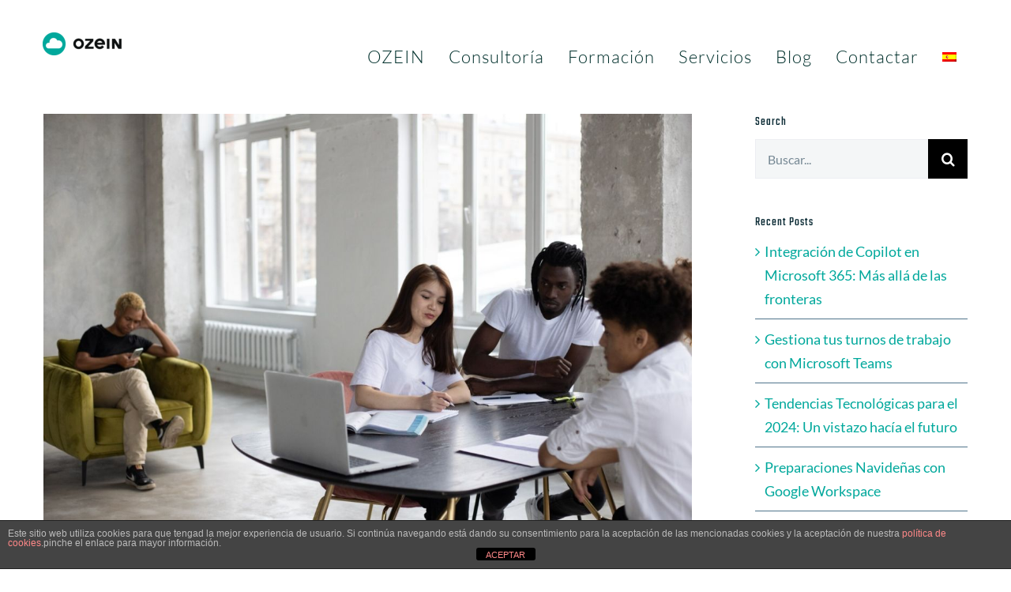

--- FILE ---
content_type: text/html; charset=UTF-8
request_url: https://ozein.es/impulsa-tu-negocio-con-la-analitica-de-datos-y-la-inteligencia-artificial/
body_size: 22718
content:
<!DOCTYPE html>
<html class="avada-html-layout-wide avada-html-header-position-top" lang="es-ES" prefix="og: http://ogp.me/ns# fb: http://ogp.me/ns/fb#">
<head>
	<meta http-equiv="X-UA-Compatible" content="IE=edge" />
	<meta http-equiv="Content-Type" content="text/html; charset=utf-8"/>
	<meta name="viewport" content="width=device-width, initial-scale=1" />
	<meta name='robots' content='index, follow, max-image-preview:large, max-snippet:-1, max-video-preview:-1' />
	<style>img:is([sizes="auto" i], [sizes^="auto," i]) { contain-intrinsic-size: 3000px 1500px }</style>
	<link rel="alternate" hreflang="es" href="https://ozein.es/impulsa-tu-negocio-con-la-analitica-de-datos-y-la-inteligencia-artificial/" />

	<!-- This site is optimized with the Yoast SEO plugin v25.2 - https://yoast.com/wordpress/plugins/seo/ -->
	<title>Impulsa tu negocio con la Analítica de Datos y la IA | OZEIN</title>
	<meta name="description" content="La analítica de datos y la inteligencia artificial son herramientas poderosas que pueden impulsar tu negocio." />
	<link rel="canonical" href="https://ozein.es/impulsa-tu-negocio-con-la-analitica-de-datos-y-la-inteligencia-artificial/" />
	<meta property="og:locale" content="es_ES" />
	<meta property="og:type" content="article" />
	<meta property="og:title" content="Impulsa tu negocio con la Analítica de Datos y la IA | OZEIN" />
	<meta property="og:description" content="La analítica de datos y la inteligencia artificial son herramientas poderosas que pueden impulsar tu negocio." />
	<meta property="og:url" content="https://ozein.es/impulsa-tu-negocio-con-la-analitica-de-datos-y-la-inteligencia-artificial/" />
	<meta property="og:site_name" content="Transformación Digital" />
	<meta property="article:publisher" content="https://www.facebook.com/ozeincloudservices/" />
	<meta property="article:published_time" content="2023-10-11T17:05:02+00:00" />
	<meta property="og:image" content="https://ozein.es/wp-content/uploads/2023/10/analitica-de-datos-y-ia-ozein.jpg" />
	<meta property="og:image:width" content="2200" />
	<meta property="og:image:height" content="1467" />
	<meta property="og:image:type" content="image/jpeg" />
	<meta name="author" content="Karen López" />
	<meta name="twitter:card" content="summary_large_image" />
	<meta name="twitter:creator" content="@Ozein_Cloud" />
	<meta name="twitter:site" content="@Ozein_Cloud" />
	<meta name="twitter:label1" content="Escrito por" />
	<meta name="twitter:data1" content="Karen López" />
	<meta name="twitter:label2" content="Tiempo de lectura" />
	<meta name="twitter:data2" content="4 minutos" />
	<script type="application/ld+json" class="yoast-schema-graph">{"@context":"https://schema.org","@graph":[{"@type":"Article","@id":"https://ozein.es/impulsa-tu-negocio-con-la-analitica-de-datos-y-la-inteligencia-artificial/#article","isPartOf":{"@id":"https://ozein.es/impulsa-tu-negocio-con-la-analitica-de-datos-y-la-inteligencia-artificial/"},"author":{"name":"Karen López","@id":"https://ozein.es/#/schema/person/03a5cd8f1dbdc06f789b7f36e4c0ea05"},"headline":"Impulsa tu negocio con la Analítica de Datos y la Inteligencia Artificial","datePublished":"2023-10-11T17:05:02+00:00","mainEntityOfPage":{"@id":"https://ozein.es/impulsa-tu-negocio-con-la-analitica-de-datos-y-la-inteligencia-artificial/"},"wordCount":795,"commentCount":0,"publisher":{"@id":"https://ozein.es/#organization"},"image":{"@id":"https://ozein.es/impulsa-tu-negocio-con-la-analitica-de-datos-y-la-inteligencia-artificial/#primaryimage"},"thumbnailUrl":"https://ozein.es/wp-content/uploads/2023/10/analitica-de-datos-y-ia-ozein.jpg","keywords":["Analítica de Datos","Google Analytics","herramientas","Inteligencia Artificial","Power BI"],"articleSection":["Inteligencia Artificial"],"inLanguage":"es","potentialAction":[{"@type":"CommentAction","name":"Comment","target":["https://ozein.es/impulsa-tu-negocio-con-la-analitica-de-datos-y-la-inteligencia-artificial/#respond"]}]},{"@type":"WebPage","@id":"https://ozein.es/impulsa-tu-negocio-con-la-analitica-de-datos-y-la-inteligencia-artificial/","url":"https://ozein.es/impulsa-tu-negocio-con-la-analitica-de-datos-y-la-inteligencia-artificial/","name":"Impulsa tu negocio con la Analítica de Datos y la IA | OZEIN","isPartOf":{"@id":"https://ozein.es/#website"},"primaryImageOfPage":{"@id":"https://ozein.es/impulsa-tu-negocio-con-la-analitica-de-datos-y-la-inteligencia-artificial/#primaryimage"},"image":{"@id":"https://ozein.es/impulsa-tu-negocio-con-la-analitica-de-datos-y-la-inteligencia-artificial/#primaryimage"},"thumbnailUrl":"https://ozein.es/wp-content/uploads/2023/10/analitica-de-datos-y-ia-ozein.jpg","datePublished":"2023-10-11T17:05:02+00:00","description":"La analítica de datos y la inteligencia artificial son herramientas poderosas que pueden impulsar tu negocio.","breadcrumb":{"@id":"https://ozein.es/impulsa-tu-negocio-con-la-analitica-de-datos-y-la-inteligencia-artificial/#breadcrumb"},"inLanguage":"es","potentialAction":[{"@type":"ReadAction","target":["https://ozein.es/impulsa-tu-negocio-con-la-analitica-de-datos-y-la-inteligencia-artificial/"]}]},{"@type":"ImageObject","inLanguage":"es","@id":"https://ozein.es/impulsa-tu-negocio-con-la-analitica-de-datos-y-la-inteligencia-artificial/#primaryimage","url":"https://ozein.es/wp-content/uploads/2023/10/analitica-de-datos-y-ia-ozein.jpg","contentUrl":"https://ozein.es/wp-content/uploads/2023/10/analitica-de-datos-y-ia-ozein.jpg","width":2200,"height":1467},{"@type":"BreadcrumbList","@id":"https://ozein.es/impulsa-tu-negocio-con-la-analitica-de-datos-y-la-inteligencia-artificial/#breadcrumb","itemListElement":[{"@type":"ListItem","position":1,"name":"Portada","item":"https://ozein.es/home-2-2/"},{"@type":"ListItem","position":2,"name":"Impulsa tu negocio con la Analítica de Datos y la Inteligencia Artificial"}]},{"@type":"WebSite","@id":"https://ozein.es/#website","url":"https://ozein.es/","name":"Transformación Digital","description":"Tecnologías en la Nube y Transformación Digital","publisher":{"@id":"https://ozein.es/#organization"},"potentialAction":[{"@type":"SearchAction","target":{"@type":"EntryPoint","urlTemplate":"https://ozein.es/?s={search_term_string}"},"query-input":{"@type":"PropertyValueSpecification","valueRequired":true,"valueName":"search_term_string"}}],"inLanguage":"es"},{"@type":"Organization","@id":"https://ozein.es/#organization","name":"Ozein","url":"https://ozein.es/","logo":{"@type":"ImageObject","inLanguage":"es","@id":"https://ozein.es/#/schema/logo/image/","url":"https://ozein.es/wp-content/uploads/2018/03/Logo_OZEIN_200.png","contentUrl":"https://ozein.es/wp-content/uploads/2018/03/Logo_OZEIN_200.png","width":200,"height":94,"caption":"Ozein"},"image":{"@id":"https://ozein.es/#/schema/logo/image/"},"sameAs":["https://www.facebook.com/ozeincloudservices/","https://x.com/Ozein_Cloud","https://es.linkedin.com/company/ozeincloudservices"]},{"@type":"Person","@id":"https://ozein.es/#/schema/person/03a5cd8f1dbdc06f789b7f36e4c0ea05","name":"Karen López","image":{"@type":"ImageObject","inLanguage":"es","@id":"https://ozein.es/#/schema/person/image/","url":"https://secure.gravatar.com/avatar/fd0447db885c5411af1374a9bc1f75024df2e66562a2cc027591b63c8c1b1b11?s=96&d=mm&r=g","contentUrl":"https://secure.gravatar.com/avatar/fd0447db885c5411af1374a9bc1f75024df2e66562a2cc027591b63c8c1b1b11?s=96&d=mm&r=g","caption":"Karen López"},"url":"https://ozein.es/author/mrozein/"}]}</script>
	<!-- / Yoast SEO plugin. -->


<link rel='dns-prefetch' href='//www.googletagmanager.com' />

<link rel="alternate" type="application/rss+xml" title="Transformación Digital &raquo; Feed" href="https://ozein.es/feed/" />
<link rel="alternate" type="application/rss+xml" title="Transformación Digital &raquo; Feed de los comentarios" href="https://ozein.es/comments/feed/" />
					<link rel="shortcut icon" href="https://ozein.es/wp-content/uploads/2025/02/64x64.png" type="image/x-icon" />
		
					<!-- Apple Touch Icon -->
			<link rel="apple-touch-icon" sizes="180x180" href="https://ozein.es/wp-content/uploads/2025/02/180x180.png">
		
					<!-- Android Icon -->
			<link rel="icon" sizes="192x192" href="https://ozein.es/wp-content/uploads/2025/02/192x192.png">
		
					<!-- MS Edge Icon -->
			<meta name="msapplication-TileImage" content="https://ozein.es/wp-content/uploads/2025/02/270x270.png">
				<link rel="alternate" type="application/rss+xml" title="Transformación Digital &raquo; Comentario Impulsa tu negocio con la Analítica de Datos y la Inteligencia Artificial del feed" href="https://ozein.es/impulsa-tu-negocio-con-la-analitica-de-datos-y-la-inteligencia-artificial/feed/" />
					<meta name="description" content="Impulsa tu negocio con la Analítica de Datos y la Inteligencia Artificial 
El análisis de datos y la inteligencia artificial son dos de los avances tecnológicos más importantes que tienen el potencial de transformar la forma en que operan las organizaciones. En los últimos años, la combinación de"/>
				
		<meta property="og:locale" content="es_ES"/>
		<meta property="og:type" content="article"/>
		<meta property="og:site_name" content="Transformación Digital"/>
		<meta property="og:title" content="Impulsa tu negocio con la Analítica de Datos y la IA | OZEIN"/>
				<meta property="og:description" content="Impulsa tu negocio con la Analítica de Datos y la Inteligencia Artificial 
El análisis de datos y la inteligencia artificial son dos de los avances tecnológicos más importantes que tienen el potencial de transformar la forma en que operan las organizaciones. En los últimos años, la combinación de"/>
				<meta property="og:url" content="https://ozein.es/impulsa-tu-negocio-con-la-analitica-de-datos-y-la-inteligencia-artificial/"/>
										<meta property="article:published_time" content="2023-10-11T17:05:02+00:00"/>
											<meta name="author" content="Karen López"/>
								<meta property="og:image" content="https://ozein.es/wp-content/uploads/2023/10/analitica-de-datos-y-ia-ozein.jpg"/>
		<meta property="og:image:width" content="2200"/>
		<meta property="og:image:height" content="1467"/>
		<meta property="og:image:type" content="image/jpeg"/>
				<link rel='stylesheet' id='svg-flags-core-css-css' href='https://ozein.es/wp-content/plugins/svg-flags-lite/assets/flag-icon-css/css/flag-icon.min.css?ver=1729769150' type='text/css' media='all' />
<link rel='stylesheet' id='svg-flags-block-css-css' href='https://ozein.es/wp-content/plugins/svg-flags-lite/assets/css/block.styles.css?ver=https://ozein.es/wp-content/plugins/svg-flags-lite/assets/css/block.styles.css' type='text/css' media='all' />
<link rel='stylesheet' id='front-estilos-css' href='https://ozein.es/wp-content/plugins/asesor-cookies-para-la-ley-en-espana/html/front/estilos.css?ver=6.8.3' type='text/css' media='all' />
<link rel='stylesheet' id='svg-flags-plugin-css-css' href='https://ozein.es/wp-content/plugins/svg-flags-lite/assets/css/frontend.css?ver=1729769150' type='text/css' media='all' />
<link rel='stylesheet' id='wptu-front-style-css' href='https://ozein.es/wp-content/plugins/ticker-ultimate/assets/css/wptu-front.css?ver=1.7.4' type='text/css' media='all' />
<link rel='stylesheet' id='wpml-menu-item-0-css' href='//ozein.es/wp-content/plugins/sitepress-multilingual-cms/templates/language-switchers/menu-item/style.css?ver=1' type='text/css' media='all' />
<style id='akismet-widget-style-inline-css' type='text/css'>

			.a-stats {
				--akismet-color-mid-green: #357b49;
				--akismet-color-white: #fff;
				--akismet-color-light-grey: #f6f7f7;

				max-width: 350px;
				width: auto;
			}

			.a-stats * {
				all: unset;
				box-sizing: border-box;
			}

			.a-stats strong {
				font-weight: 600;
			}

			.a-stats a.a-stats__link,
			.a-stats a.a-stats__link:visited,
			.a-stats a.a-stats__link:active {
				background: var(--akismet-color-mid-green);
				border: none;
				box-shadow: none;
				border-radius: 8px;
				color: var(--akismet-color-white);
				cursor: pointer;
				display: block;
				font-family: -apple-system, BlinkMacSystemFont, 'Segoe UI', 'Roboto', 'Oxygen-Sans', 'Ubuntu', 'Cantarell', 'Helvetica Neue', sans-serif;
				font-weight: 500;
				padding: 12px;
				text-align: center;
				text-decoration: none;
				transition: all 0.2s ease;
			}

			/* Extra specificity to deal with TwentyTwentyOne focus style */
			.widget .a-stats a.a-stats__link:focus {
				background: var(--akismet-color-mid-green);
				color: var(--akismet-color-white);
				text-decoration: none;
			}

			.a-stats a.a-stats__link:hover {
				filter: brightness(110%);
				box-shadow: 0 4px 12px rgba(0, 0, 0, 0.06), 0 0 2px rgba(0, 0, 0, 0.16);
			}

			.a-stats .count {
				color: var(--akismet-color-white);
				display: block;
				font-size: 1.5em;
				line-height: 1.4;
				padding: 0 13px;
				white-space: nowrap;
			}
		
</style>
<link rel='stylesheet' id='fusion-dynamic-css-css' href='https://ozein.es/wp-content/uploads/fusion-styles/156db51f9449e71f8f651021d4007919.min.css?ver=3.12.1' type='text/css' media='all' />
<link rel='stylesheet' id='call-now-button-modern-style-css' href='https://ozein.es/wp-content/plugins/call-now-button/resources/style/modern.css?ver=1.5.1' type='text/css' media='all' />
<script type="text/javascript" src="https://ozein.es/wp-includes/js/jquery/jquery.min.js?ver=3.7.1" id="jquery-core-js"></script>
<script type="text/javascript" src="https://ozein.es/wp-includes/js/jquery/jquery-migrate.min.js?ver=3.4.1" id="jquery-migrate-js"></script>
<script type="text/javascript" id="front-principal-js-extra">
/* <![CDATA[ */
var cdp_cookies_info = {"url_plugin":"https:\/\/ozein.es\/wp-content\/plugins\/asesor-cookies-para-la-ley-en-espana\/plugin.php","url_admin_ajax":"https:\/\/ozein.es\/wp-admin\/admin-ajax.php"};
/* ]]> */
</script>
<script type="text/javascript" src="https://ozein.es/wp-content/plugins/asesor-cookies-para-la-ley-en-espana/html/front/principal.js?ver=6.8.3" id="front-principal-js"></script>
<script type="text/javascript" src="https://ozein.es/wp-content/plugins/revslider/public/assets/js/rbtools.min.js?ver=6.5.18" async id="tp-tools-js"></script>
<script type="text/javascript" src="https://ozein.es/wp-content/plugins/revslider/public/assets/js/rs6.min.js?ver=6.5.24" async id="revmin-js"></script>
<link rel="https://api.w.org/" href="https://ozein.es/wp-json/" /><link rel="alternate" title="JSON" type="application/json" href="https://ozein.es/wp-json/wp/v2/posts/7943" /><link rel="EditURI" type="application/rsd+xml" title="RSD" href="https://ozein.es/xmlrpc.php?rsd" />
<meta name="generator" content="WordPress 6.8.3" />
<link rel='shortlink' href='https://ozein.es/?p=7943' />
<link rel="alternate" title="oEmbed (JSON)" type="application/json+oembed" href="https://ozein.es/wp-json/oembed/1.0/embed?url=https%3A%2F%2Fozein.es%2Fimpulsa-tu-negocio-con-la-analitica-de-datos-y-la-inteligencia-artificial%2F" />
<link rel="alternate" title="oEmbed (XML)" type="text/xml+oembed" href="https://ozein.es/wp-json/oembed/1.0/embed?url=https%3A%2F%2Fozein.es%2Fimpulsa-tu-negocio-con-la-analitica-de-datos-y-la-inteligencia-artificial%2F&#038;format=xml" />
<meta name="generator" content="WPML ver:4.4.9 stt:1,2;" />
<meta name="generator" content="Site Kit by Google 1.153.0" /><!-- Google tag (gtag.js) --> <script async src="https://www.googletagmanager.com/gtag/js?id=G-QNVVV0E9FJ"></script> <script> window.dataLayer = window.dataLayer || []; function gtag(){dataLayer.push(arguments);} gtag('js', new Date()); gtag('config', 'G-QNVVV0E9FJ'); </script><script id='pixel-script-poptin' src='https://cdn.popt.in/pixel.js?id=6bca9f8e0b2d0' async='true'></script> <style type="text/css" id="css-fb-visibility">@media screen and (max-width: 640px){.fusion-no-small-visibility{display:none !important;}body .sm-text-align-center{text-align:center !important;}body .sm-text-align-left{text-align:left !important;}body .sm-text-align-right{text-align:right !important;}body .sm-flex-align-center{justify-content:center !important;}body .sm-flex-align-flex-start{justify-content:flex-start !important;}body .sm-flex-align-flex-end{justify-content:flex-end !important;}body .sm-mx-auto{margin-left:auto !important;margin-right:auto !important;}body .sm-ml-auto{margin-left:auto !important;}body .sm-mr-auto{margin-right:auto !important;}body .fusion-absolute-position-small{position:absolute;top:auto;width:100%;}.awb-sticky.awb-sticky-small{ position: sticky; top: var(--awb-sticky-offset,0); }}@media screen and (min-width: 641px) and (max-width: 1024px){.fusion-no-medium-visibility{display:none !important;}body .md-text-align-center{text-align:center !important;}body .md-text-align-left{text-align:left !important;}body .md-text-align-right{text-align:right !important;}body .md-flex-align-center{justify-content:center !important;}body .md-flex-align-flex-start{justify-content:flex-start !important;}body .md-flex-align-flex-end{justify-content:flex-end !important;}body .md-mx-auto{margin-left:auto !important;margin-right:auto !important;}body .md-ml-auto{margin-left:auto !important;}body .md-mr-auto{margin-right:auto !important;}body .fusion-absolute-position-medium{position:absolute;top:auto;width:100%;}.awb-sticky.awb-sticky-medium{ position: sticky; top: var(--awb-sticky-offset,0); }}@media screen and (min-width: 1025px){.fusion-no-large-visibility{display:none !important;}body .lg-text-align-center{text-align:center !important;}body .lg-text-align-left{text-align:left !important;}body .lg-text-align-right{text-align:right !important;}body .lg-flex-align-center{justify-content:center !important;}body .lg-flex-align-flex-start{justify-content:flex-start !important;}body .lg-flex-align-flex-end{justify-content:flex-end !important;}body .lg-mx-auto{margin-left:auto !important;margin-right:auto !important;}body .lg-ml-auto{margin-left:auto !important;}body .lg-mr-auto{margin-right:auto !important;}body .fusion-absolute-position-large{position:absolute;top:auto;width:100%;}.awb-sticky.awb-sticky-large{ position: sticky; top: var(--awb-sticky-offset,0); }}</style><style type="text/css">.recentcomments a{display:inline !important;padding:0 !important;margin:0 !important;}</style><meta name="generator" content="Powered by Slider Revolution 6.5.24 - responsive, Mobile-Friendly Slider Plugin for WordPress with comfortable drag and drop interface." />
<script>function setREVStartSize(e){
			//window.requestAnimationFrame(function() {
				window.RSIW = window.RSIW===undefined ? window.innerWidth : window.RSIW;
				window.RSIH = window.RSIH===undefined ? window.innerHeight : window.RSIH;
				try {
					var pw = document.getElementById(e.c).parentNode.offsetWidth,
						newh;
					pw = pw===0 || isNaN(pw) || (e.l=="fullwidth" || e.layout=="fullwidth") ? window.RSIW : pw;
					e.tabw = e.tabw===undefined ? 0 : parseInt(e.tabw);
					e.thumbw = e.thumbw===undefined ? 0 : parseInt(e.thumbw);
					e.tabh = e.tabh===undefined ? 0 : parseInt(e.tabh);
					e.thumbh = e.thumbh===undefined ? 0 : parseInt(e.thumbh);
					e.tabhide = e.tabhide===undefined ? 0 : parseInt(e.tabhide);
					e.thumbhide = e.thumbhide===undefined ? 0 : parseInt(e.thumbhide);
					e.mh = e.mh===undefined || e.mh=="" || e.mh==="auto" ? 0 : parseInt(e.mh,0);
					if(e.layout==="fullscreen" || e.l==="fullscreen")
						newh = Math.max(e.mh,window.RSIH);
					else{
						e.gw = Array.isArray(e.gw) ? e.gw : [e.gw];
						for (var i in e.rl) if (e.gw[i]===undefined || e.gw[i]===0) e.gw[i] = e.gw[i-1];
						e.gh = e.el===undefined || e.el==="" || (Array.isArray(e.el) && e.el.length==0)? e.gh : e.el;
						e.gh = Array.isArray(e.gh) ? e.gh : [e.gh];
						for (var i in e.rl) if (e.gh[i]===undefined || e.gh[i]===0) e.gh[i] = e.gh[i-1];
											
						var nl = new Array(e.rl.length),
							ix = 0,
							sl;
						e.tabw = e.tabhide>=pw ? 0 : e.tabw;
						e.thumbw = e.thumbhide>=pw ? 0 : e.thumbw;
						e.tabh = e.tabhide>=pw ? 0 : e.tabh;
						e.thumbh = e.thumbhide>=pw ? 0 : e.thumbh;
						for (var i in e.rl) nl[i] = e.rl[i]<window.RSIW ? 0 : e.rl[i];
						sl = nl[0];
						for (var i in nl) if (sl>nl[i] && nl[i]>0) { sl = nl[i]; ix=i;}
						var m = pw>(e.gw[ix]+e.tabw+e.thumbw) ? 1 : (pw-(e.tabw+e.thumbw)) / (e.gw[ix]);
						newh =  (e.gh[ix] * m) + (e.tabh + e.thumbh);
					}
					var el = document.getElementById(e.c);
					if (el!==null && el) el.style.height = newh+"px";
					el = document.getElementById(e.c+"_wrapper");
					if (el!==null && el) {
						el.style.height = newh+"px";
						el.style.display = "block";
					}
				} catch(e){
					console.log("Failure at Presize of Slider:" + e)
				}
			//});
		  };</script>
		<style type="text/css" id="wp-custom-css">
			#callnowbutton{
	z-index:10 !important;
}

.icon:hover i{
	color: white !important;
}


.page-id-687 .fusion-carousel-holder> li:nth-child(n+3) img{
	height:8.125rem !important;
	width:100% !important;
}
.page-id-687 .fusion-carousel-holder> li:nth-child(-n+2) img{
	height:6.25rem !important;
	width:100% !important;
}

.fusion-columns.fusion-columns-2.fusion-widget-area{
	margin:auto;
	display:inline-block !important;
}

.fusion-column.col-lg-6.col-md-6.col-sm-6{
	margin:auto !important;
	width:100% !important;
}

.fusion-column.col-lg-6.col-md-6.col-sm-6:nth-child(1){
	width:100% !important;
}
#wrapper > div.fusion-footer > footer > div > div.fusion-columns.fusion-columns-2.fusion-widget-area > div.fusion-column.col-lg-6.col-md-6.col-sm-6 {
	margin-left: 120% !important;
}

.fusion-column.col-lg-6.col-md-6.col-sm-6 li{
	width:100% !important;
}

.fusion-column.fusion-column-last.col-lg-6.col-md-6.col-sm-6{
	left:40rem !important;
	margin-top:-18.6rem !important;
	width:100%;
}

.fusion-column.fusion-column-last.col-lg-6.col-md-6.col-sm-6{
	display:grid;
	grid-template-columns: 15rem 20rem 20rem;
	}

.fusion-column.fusion-column-last.col-lg-6.col-md-6.col-sm-6>*{
	margin:1rem;
}

.widget_text.fusion-footer-widget-column.widget.widget_custom_html {
	grid-column: span 3  !important;
}


.fusion-footer-widget-area.fusion-widget-area .fusion-row{
	
	/*margin-left:-200px;*/
}
#wptu-ticker-style-1 {
	border-color: #00a89c !important;
}
#post-687 > div > div.fusion-fullwidth.fullwidth-box.fusion-builder-row-4.fusion-parallax-none.hundred-percent-fullwidth.non-hundred-percent-height-scrolling > div > div.fusion-layout-column.fusion_builder_column.fusion-builder-column-6.fusion_builder_column_1_2.\31 _2.fusion-one-half.fusion-column-last > div > div.fusion-column-content-centered > div > div.fusion-button-wrapper > a:hover {
	background-color: #7cb6b2;
}
#post-1126 > div > div.fusion-fullwidth.fullwidth-box.fusion-builder-row-2.hundred-percent-fullwidth.non-hundred-percent-height-scrolling > div > div.fusion-layout-column.fusion_builder_column.fusion-builder-column-2.fusion_builder_column_1_4.\31 _4.fusion-one-fourth.fusion-column-first > div > div.fusion-fa-align-center i:hover, #post-1126 > div > div.fusion-fullwidth.fullwidth-box.fusion-builder-row-2.hundred-percent-fullwidth.non-hundred-percent-height-scrolling > div > div.fusion-layout-column.fusion_builder_column.fusion-builder-column-3.fusion_builder_column_1_4.\31 _4.fusion-one-fourth i:hover, #post-1126 > div > div.fusion-fullwidth.fullwidth-box.fusion-builder-row-2.hundred-percent-fullwidth.non-hundred-percent-height-scrolling > div > div.fusion-layout-column.fusion_builder_column.fusion-builder-column-4.fusion_builder_column_1_4.\31 _4.fusion-one-fourth i:hover, #post-1126 > div > div.fusion-fullwidth.fullwidth-box.fusion-builder-row-2.hundred-percent-fullwidth.non-hundred-percent-height-scrolling > div > div.fusion-layout-column.fusion_builder_column.fusion-builder-column-5.fusion_builder_column_1_4.\31 _4.fusion-one-fourth.fusion-column-last i:hover,  {
	color: #00302c;
}
#post-1104 > div > div.fusion-fullwidth.fullwidth-box.fusion-builder-row-4.hundred-percent-fullwidth.non-hundred-percent-height-scrolling.fusion-equal-height-columns > div i:hover, #post-1104 > div > div.fusion-fullwidth.fullwidth-box.fusion-builder-row-6.hundred-percent-fullwidth.non-hundred-percent-height-scrolling.fusion-equal-height-columns > div i:hover, #post-1126 > div > div.fusion-fullwidth.fullwidth-box.fusion-builder-row-5.hundred-percent-fullwidth.non-hundred-percent-height-scrolling > div i:hover, #post-1135 > div > div.fusion-fullwidth.fullwidth-box.fusion-builder-row-5.hundred-percent-fullwidth.non-hundred-percent-height-scrolling.fusion-equal-height-columns > div i:hover, #post-1135 > div > div.fusion-fullwidth.fullwidth-box.fusion-builder-row-6.hundred-percent-fullwidth.non-hundred-percent-height-scrolling.fusion-equal-height-columns > div i:hover, #post-1103 > div > div.fusion-fullwidth.fullwidth-box.fusion-builder-row-2.hundred-percent-fullwidth.non-hundred-percent-height-scrolling.fusion-equal-height-columns > div > div.fusion-layout-column.fusion_builder_column.fusion-builder-column-3.fusion_builder_column_1_1.\31 _1.fusion-one-full.fusion-column-first.fusion-column-last > div > div.fusion-content-boxes.content-boxes.columns.row.fusion-columns-5.fusion-columns-total-5.fusion-content-boxes-1.content-boxes-icon-on-top.content-left.fusion-delayed-animation h2:hover, #post-1103 > div > div.fusion-fullwidth.fullwidth-box.fusion-builder-row-4.hundred-percent-fullwidth.non-hundred-percent-height-scrolling.fusion-equal-height-columns i:hover, #post-1103 > div > div.fusion-fullwidth.fullwidth-box.fusion-builder-row-6.hundred-percent-fullwidth.non-hundred-percent-height-scrolling.fusion-equal-height-columns > div i:hover, #post-1105 > div > div.fusion-fullwidth.fullwidth-box.fusion-builder-row-6.hundred-percent-fullwidth.non-hundred-percent-height-scrolling.fusion-equal-height-columns > div i:hover, #post-1105 > div > div.fusion-fullwidth.fullwidth-box.fusion-builder-row-7.hundred-percent-fullwidth.non-hundred-percent-height-scrolling.fusion-equal-height-columns > div i:hover, #post-2095 > div > div.fusion-fullwidth.fullwidth-box.fusion-builder-row-5.fusion-flex-container.has-pattern-background.has-mask-background.fusion-parallax-down.nonhundred-percent-fullwidth.non-hundred-percent-height-scrolling.bg-parallax-parent > div.fusion-builder-row.fusion-row.fusion-flex-align-items-flex-start.fusion-flex-content-wrap > div.fusion-layout-column.fusion_builder_column.fusion-builder-column-7.fusion_builder_column_2_3.\32 _3.fusion-flex-column > div > div > div > div > div.author > span > a > span, #blog-1-post-5908 > div.fusion-post-content.post-content > h2 > a, #blog-1-post-5908 > div.fusion-meta-info > div > a {
	color: #00a89c;
}
#post-1135 > div > div.fusion-fullwidth.fullwidth-box.fusion-builder-row-3.has-pattern-background.has-mask-background.nonhundred-percent-fullwidth.non-hundred-percent-height-scrolling > div > div > div > div.fusion-aligncenter > a:hover, #post-1104 > div > div.fusion-fullwidth.fullwidth-box.fusion-builder-row-5.has-pattern-background.has-mask-background.nonhundred-percent-fullwidth.non-hundred-percent-height-scrolling > div > div > div > div.fusion-aligncenter > a:hover, #post-1103 > div > div.fusion-fullwidth.fullwidth-box.fusion-builder-row-5.has-pattern-background.has-mask-background.nonhundred-percent-fullwidth.non-hundred-percent-height-scrolling > div > div > div > div.fusion-aligncenter > a:hover, #post-6671 > div > div.fusion-fullwidth.fullwidth-box.fusion-builder-row-1.hundred-percent-fullwidth.non-hundred-percent-height-scrolling.fusion-equal-height-columns > div > div > div > div.fusion-column-content-centered > div > div.fusion-aligncenter > a:hover, #post-6671 > div > div.fusion-fullwidth.fullwidth-box.fusion-builder-row-11.has-pattern-background.has-mask-background.nonhundred-percent-fullwidth.non-hundred-percent-height-scrolling > div > div > div > div.fusion-aligncenter > a:hover, #post-1112 > div > div.fusion-fullwidth.fullwidth-box.fusion-builder-row-1.hundred-percent-fullwidth.non-hundred-percent-height-scrolling.fusion-equal-height-columns > div > div.fusion-layout-column.fusion_builder_column.fusion-builder-column-0.fusion_builder_column_1_2.\31 _2.fusion-one-half.fusion-column-first > div > div.fusion-column-content-centered > div > div.fusion-aligncenter > a:hover, #post-1112 > div > div.fusion-fullwidth.fullwidth-box.fusion-builder-row-3.has-pattern-background.has-mask-background.nonhundred-percent-fullwidth.non-hundred-percent-height-scrolling > div > div > div > div.fusion-aligncenter > a:hover, #post-1117 > div > div.fusion-fullwidth.fullwidth-box.fusion-builder-row-1.hundred-percent-fullwidth.non-hundred-percent-height-scrolling.fusion-equal-height-columns > div > div.fusion-layout-column.fusion_builder_column.fusion-builder-column-0.fusion_builder_column_1_2.\31 _2.fusion-one-half.fusion-column-first > div > div.fusion-column-content-centered > div > div.fusion-aligncenter > a:hover, #post-1117 > div > div.fusion-fullwidth.fullwidth-box.fusion-builder-row-3.has-pattern-background.has-mask-background.nonhundred-percent-fullwidth.non-hundred-percent-height-scrolling > div > div > div > div.fusion-aligncenter > a:hover, #post-1105 > div > div.fusion-fullwidth.fullwidth-box.fusion-builder-row-4.has-pattern-background.has-mask-background.nonhundred-percent-fullwidth.non-hundred-percent-height-scrolling > div > div > div > div.fusion-aligncenter > a:hover {
	background-color: #00302c;
}

.icon-no-hover:hover {
	background-color: #00a89c !important;
	border-color: #00a89c !important;
	color: white !important;
}

.icon-no-back:hover {
	color: #00a89c !important;
}

.button-no-hover:hover {
	background-color: #00302c !important;
	color: white !important;
}		</style>
				<script type="text/javascript">
			var doc = document.documentElement;
			doc.setAttribute( 'data-useragent', navigator.userAgent );
		</script>
		<!-- Global site tag (gtag.js) - Google Analytics -->
<script async src="https://www.googletagmanager.com/gtag/js?id=UA-124053512-1"></script>
<script>
  window.dataLayer = window.dataLayer || [];
  function gtag(){dataLayer.push(arguments);}
  gtag('js', new Date());

  gtag('config', 'UA-124053512-1');
</script>
	<meta name="google-site-verification" content="ZNtpIIGaArfwViZWfT6nIFnTzimcCcnreS6foNYYNQ4" /></head>

<body class="wp-singular post-template-default single single-post postid-7943 single-format-standard wp-theme-Avada has-sidebar fusion-image-hovers fusion-pagination-sizing fusion-button_type-flat fusion-button_span-no fusion-button_gradient-linear avada-image-rollover-circle-no avada-image-rollover-yes avada-image-rollover-direction-fade fusion-body ltr fusion-sticky-header no-mobile-sticky-header no-mobile-slidingbar avada-has-rev-slider-styles fusion-disable-outline fusion-sub-menu-fade mobile-logo-pos-left layout-wide-mode avada-has-boxed-modal-shadow-none layout-scroll-offset-full avada-has-zero-margin-offset-top fusion-top-header menu-text-align-center mobile-menu-design-modern fusion-show-pagination-text fusion-header-layout-v1 avada-responsive avada-footer-fx-none avada-menu-highlight-style-background fusion-search-form-classic fusion-main-menu-search-overlay fusion-avatar-square avada-sticky-shrinkage avada-dropdown-styles avada-blog-layout-grid avada-blog-archive-layout-grid avada-header-shadow-no avada-menu-icon-position-left avada-has-megamenu-shadow avada-has-mainmenu-dropdown-divider avada-has-header-100-width avada-has-pagetitle-bg-full avada-has-100-footer avada-has-breadcrumb-mobile-hidden avada-has-titlebar-hide avada-social-full-transparent avada-has-transparent-timeline_color avada-has-pagination-padding avada-flyout-menu-direction-fade avada-ec-views-v1" data-awb-post-id="7943">
		<a class="skip-link screen-reader-text" href="#content">Saltar al contenido</a>

	<div id="boxed-wrapper">
		
		<div id="wrapper" class="fusion-wrapper">
			<div id="home" style="position:relative;top:-1px;"></div>
							
					
			<header class="fusion-header-wrapper">
				<div class="fusion-header-v1 fusion-logo-alignment fusion-logo-left fusion-sticky-menu- fusion-sticky-logo- fusion-mobile-logo-  fusion-mobile-menu-design-modern">
					<div class="fusion-header-sticky-height"></div>
<div class="fusion-header">
	<div class="fusion-row">
					<div class="fusion-logo" data-margin-top="31px" data-margin-bottom="31px" data-margin-left="0px" data-margin-right="0px">
			<a class="fusion-logo-link"  href="https://ozein.es/" >

						<!-- standard logo -->
			<img src="https://ozein.es/wp-content/uploads/2025/02/ozein-e1738845647718.png" srcset="https://ozein.es/wp-content/uploads/2025/02/ozein-e1738845647718.png 1x, https://ozein.es/wp-content/uploads/2025/02/ozein-e1738845647718.png 2x" width="200" height="58" style="max-height:58px;height:auto;" alt="Transformación Digital Logo" data-retina_logo_url="https://ozein.es/wp-content/uploads/2025/02/ozein-e1738845647718.png" class="fusion-standard-logo" />

			
					</a>
		</div>		<nav class="fusion-main-menu" aria-label="Menú principal"><div class="fusion-overlay-search">		<form role="search" class="searchform fusion-search-form  fusion-search-form-classic" method="get" action="https://ozein.es/">
			<div class="fusion-search-form-content">

				
				<div class="fusion-search-field search-field">
					<label><span class="screen-reader-text">Buscar:</span>
													<input type="search" value="" name="s" class="s" placeholder="Buscar..." required aria-required="true" aria-label="Buscar..."/>
											</label>
				</div>
				<div class="fusion-search-button search-button">
					<input type="submit" class="fusion-search-submit searchsubmit" aria-label="Buscar" value="&#xf002;" />
									</div>

				
			</div>


			
		<input type='hidden' name='lang' value='es' /></form>
		<div class="fusion-search-spacer"></div><a href="#" role="button" aria-label="Close Search" class="fusion-close-search"></a></div><ul id="menu-menu-principal" class="fusion-menu"><li  id="menu-item-2997"  class="menu-item menu-item-type-post_type menu-item-object-page menu-item-2997"  data-item-id="2997"><a  href="https://ozein.es/home-2/" class="fusion-background-highlight"><span class="menu-text">OZEIN</span></a></li><li  id="menu-item-3004"  class="menu-item menu-item-type-post_type menu-item-object-page menu-item-has-children menu-item-3004 fusion-dropdown-menu"  data-item-id="3004"><a  href="https://ozein.es/consultoria-y-asesoria/" class="fusion-background-highlight"><span class="menu-text">Consultoría</span></a><ul class="sub-menu"><li  id="menu-item-4156"  class="menu-item menu-item-type-post_type menu-item-object-page menu-item-4156 fusion-dropdown-submenu" ><a  href="https://ozein.es/transformaciontecnologica/" class="fusion-background-highlight"><span>Transformación tecnológica</span></a></li><li  id="menu-item-3002"  class="menu-item menu-item-type-post_type menu-item-object-page menu-item-3002 fusion-dropdown-submenu" ><a  href="https://ozein.es/como-migrar-nube/" class="fusion-background-highlight"><span>Cómo migrar a la Nube</span></a></li><li  id="menu-item-6813"  class="menu-item menu-item-type-post_type menu-item-object-page menu-item-6813 fusion-dropdown-submenu" ><a  href="https://ozein.es/kitdigital/" class="fusion-background-highlight"><span>Kit digital</span></a></li></ul></li><li  id="menu-item-1139"  class="menu-item menu-item-type-custom menu-item-object-custom menu-item-has-children menu-item-1139 fusion-dropdown-menu"  data-item-id="1139"><a  href="https://ozein.es/formacion/" class="fusion-background-highlight"><span class="menu-text">Formación</span></a><ul class="sub-menu"><li  id="menu-item-3018"  class="menu-item menu-item-type-post_type menu-item-object-page menu-item-3018 fusion-dropdown-submenu" ><a  href="https://ozein.es/formacionamedida/" class="fusion-background-highlight"><span>Formación a medida</span></a></li><li  id="menu-item-3007"  class="menu-item menu-item-type-post_type menu-item-object-page menu-item-3007 fusion-dropdown-submenu" ><a  href="https://ozein.es/formacionbasica/" class="fusion-background-highlight"><span>Formación básica</span></a></li><li  id="menu-item-3009"  class="menu-item menu-item-type-post_type menu-item-object-page menu-item-3009 fusion-dropdown-submenu" ><a  href="https://ozein.es/formaciono365avanzada/" class="fusion-background-highlight"><span>Formación avanzada</span></a></li></ul></li><li  id="menu-item-4594"  class="menu-item menu-item-type-post_type menu-item-object-page menu-item-has-children menu-item-4594 fusion-dropdown-menu"  data-item-id="4594"><a  href="https://ozein.es/business-intelligence/" class="fusion-background-highlight"><span class="menu-text">Servicios</span></a><ul class="sub-menu"><li  id="menu-item-4396"  class="menu-item menu-item-type-post_type menu-item-object-page menu-item-4396 fusion-dropdown-submenu" ><a  href="https://ozein.es/servicio-de-soporte/" class="fusion-background-highlight"><span>Soporte</span></a></li><li  id="menu-item-1140"  class="menu-item menu-item-type-custom menu-item-object-custom menu-item-has-children menu-item-1140 fusion-dropdown-submenu" ><a  href="#" class="fusion-background-highlight"><span>Productos</span></a><ul class="sub-menu"><li  id="menu-item-4952"  class="menu-item menu-item-type-post_type menu-item-object-page menu-item-4952" ><a  href="https://ozein.es/office-365/" class="fusion-background-highlight"><span>Office 365</span></a></li><li  id="menu-item-3014"  class="menu-item menu-item-type-post_type menu-item-object-page menu-item-3014" ><a  href="https://ozein.es/microsoft-365/" class="fusion-background-highlight"><span>Microsoft 365</span></a></li><li  id="menu-item-3010"  class="menu-item menu-item-type-post_type menu-item-object-page menu-item-3010" ><a  href="https://ozein.es/google-suite/" class="fusion-background-highlight"><span>Google Workspace</span></a></li><li  id="menu-item-2999"  class="menu-item menu-item-type-post_type menu-item-object-page menu-item-2999" ><a  href="https://ozein.es/azure-backup/" class="fusion-background-highlight"><span>Azure</span></a></li></ul></li><li  id="menu-item-4376"  class="menu-item menu-item-type-custom menu-item-object-custom menu-item-has-children menu-item-4376 fusion-dropdown-submenu" ><a  href="#" class="fusion-background-highlight"><span>Proyectos</span></a><ul class="sub-menu"><li  id="menu-item-3020"  class="menu-item menu-item-type-post_type menu-item-object-page menu-item-3020" ><a  href="https://ozein.es/sharepoint/" class="fusion-background-highlight"><span>Share Point</span></a></li><li  id="menu-item-3008"  class="menu-item menu-item-type-post_type menu-item-object-page menu-item-3008" ><a  href="https://ozein.es/escuelas-academias/" class="fusion-background-highlight"><span>Educación: Escuelas y Academias</span></a></li><li  id="menu-item-3006"  class="menu-item menu-item-type-post_type menu-item-object-page menu-item-3006" ><a  href="https://ozein.es/digitalizacion-pymes/" class="fusion-background-highlight"><span>Digitalización de Pymes</span></a></li></ul></li></ul></li><li  id="menu-item-3000"  class="menu-item menu-item-type-post_type menu-item-object-page menu-item-3000"  data-item-id="3000"><a  href="https://ozein.es/blog/" class="fusion-background-highlight"><span class="menu-text">Blog</span></a></li><li  id="menu-item-3005"  class="menu-item menu-item-type-post_type menu-item-object-page menu-item-has-children menu-item-3005 fusion-dropdown-menu"  data-item-id="3005"><a  href="https://ozein.es/contactar/" class="fusion-background-highlight"><span class="menu-text">Contactar</span></a><ul class="sub-menu"><li  id="menu-item-1975"  class="menu-item menu-item-type-custom menu-item-object-custom menu-item-1975 fusion-dropdown-submenu" ><a  title="bold" href="tel:+34955510345" class="fusion-background-highlight"><span><span class="fusion-megamenu-icon"><i class="glyphicon fa-phone fas" aria-hidden="true"></i></span>+34 955 510 345</span></a></li></ul></li><li  id="menu-item-wpml-ls-6-es"  class="menu-item wpml-ls-slot-6 wpml-ls-item wpml-ls-item-es wpml-ls-current-language wpml-ls-menu-item wpml-ls-first-item wpml-ls-last-item menu-item-type-wpml_ls_menu_item menu-item-object-wpml_ls_menu_item menu-item-wpml-ls-6-es"  data-classes="menu-item" data-item-id="wpml-ls-6-es"><a  href="https://ozein.es/impulsa-tu-negocio-con-la-analitica-de-datos-y-la-inteligencia-artificial/" class="fusion-background-highlight wpml-ls-link"><span class="menu-text"><img class="wpml-ls-flag" src="https://ozein.es/wp-content/plugins/sitepress-multilingual-cms/res/flags/es.png" alt="Español"></span></a></li></ul></nav><div class="fusion-mobile-navigation"><ul id="menu-menu-principal-1" class="fusion-mobile-menu"><li   class="menu-item menu-item-type-post_type menu-item-object-page menu-item-2997"  data-item-id="2997"><a  href="https://ozein.es/home-2/" class="fusion-background-highlight"><span class="menu-text">OZEIN</span></a></li><li   class="menu-item menu-item-type-post_type menu-item-object-page menu-item-has-children menu-item-3004 fusion-dropdown-menu"  data-item-id="3004"><a  href="https://ozein.es/consultoria-y-asesoria/" class="fusion-background-highlight"><span class="menu-text">Consultoría</span></a><ul class="sub-menu"><li   class="menu-item menu-item-type-post_type menu-item-object-page menu-item-4156 fusion-dropdown-submenu" ><a  href="https://ozein.es/transformaciontecnologica/" class="fusion-background-highlight"><span>Transformación tecnológica</span></a></li><li   class="menu-item menu-item-type-post_type menu-item-object-page menu-item-3002 fusion-dropdown-submenu" ><a  href="https://ozein.es/como-migrar-nube/" class="fusion-background-highlight"><span>Cómo migrar a la Nube</span></a></li><li   class="menu-item menu-item-type-post_type menu-item-object-page menu-item-6813 fusion-dropdown-submenu" ><a  href="https://ozein.es/kitdigital/" class="fusion-background-highlight"><span>Kit digital</span></a></li></ul></li><li   class="menu-item menu-item-type-custom menu-item-object-custom menu-item-has-children menu-item-1139 fusion-dropdown-menu"  data-item-id="1139"><a  href="https://ozein.es/formacion/" class="fusion-background-highlight"><span class="menu-text">Formación</span></a><ul class="sub-menu"><li   class="menu-item menu-item-type-post_type menu-item-object-page menu-item-3018 fusion-dropdown-submenu" ><a  href="https://ozein.es/formacionamedida/" class="fusion-background-highlight"><span>Formación a medida</span></a></li><li   class="menu-item menu-item-type-post_type menu-item-object-page menu-item-3007 fusion-dropdown-submenu" ><a  href="https://ozein.es/formacionbasica/" class="fusion-background-highlight"><span>Formación básica</span></a></li><li   class="menu-item menu-item-type-post_type menu-item-object-page menu-item-3009 fusion-dropdown-submenu" ><a  href="https://ozein.es/formaciono365avanzada/" class="fusion-background-highlight"><span>Formación avanzada</span></a></li></ul></li><li   class="menu-item menu-item-type-post_type menu-item-object-page menu-item-has-children menu-item-4594 fusion-dropdown-menu"  data-item-id="4594"><a  href="https://ozein.es/business-intelligence/" class="fusion-background-highlight"><span class="menu-text">Servicios</span></a><ul class="sub-menu"><li   class="menu-item menu-item-type-post_type menu-item-object-page menu-item-4396 fusion-dropdown-submenu" ><a  href="https://ozein.es/servicio-de-soporte/" class="fusion-background-highlight"><span>Soporte</span></a></li><li   class="menu-item menu-item-type-custom menu-item-object-custom menu-item-has-children menu-item-1140 fusion-dropdown-submenu" ><a  href="#" class="fusion-background-highlight"><span>Productos</span></a><ul class="sub-menu"><li   class="menu-item menu-item-type-post_type menu-item-object-page menu-item-4952" ><a  href="https://ozein.es/office-365/" class="fusion-background-highlight"><span>Office 365</span></a></li><li   class="menu-item menu-item-type-post_type menu-item-object-page menu-item-3014" ><a  href="https://ozein.es/microsoft-365/" class="fusion-background-highlight"><span>Microsoft 365</span></a></li><li   class="menu-item menu-item-type-post_type menu-item-object-page menu-item-3010" ><a  href="https://ozein.es/google-suite/" class="fusion-background-highlight"><span>Google Workspace</span></a></li><li   class="menu-item menu-item-type-post_type menu-item-object-page menu-item-2999" ><a  href="https://ozein.es/azure-backup/" class="fusion-background-highlight"><span>Azure</span></a></li></ul></li><li   class="menu-item menu-item-type-custom menu-item-object-custom menu-item-has-children menu-item-4376 fusion-dropdown-submenu" ><a  href="#" class="fusion-background-highlight"><span>Proyectos</span></a><ul class="sub-menu"><li   class="menu-item menu-item-type-post_type menu-item-object-page menu-item-3020" ><a  href="https://ozein.es/sharepoint/" class="fusion-background-highlight"><span>Share Point</span></a></li><li   class="menu-item menu-item-type-post_type menu-item-object-page menu-item-3008" ><a  href="https://ozein.es/escuelas-academias/" class="fusion-background-highlight"><span>Educación: Escuelas y Academias</span></a></li><li   class="menu-item menu-item-type-post_type menu-item-object-page menu-item-3006" ><a  href="https://ozein.es/digitalizacion-pymes/" class="fusion-background-highlight"><span>Digitalización de Pymes</span></a></li></ul></li></ul></li><li   class="menu-item menu-item-type-post_type menu-item-object-page menu-item-3000"  data-item-id="3000"><a  href="https://ozein.es/blog/" class="fusion-background-highlight"><span class="menu-text">Blog</span></a></li><li   class="menu-item menu-item-type-post_type menu-item-object-page menu-item-has-children menu-item-3005 fusion-dropdown-menu"  data-item-id="3005"><a  href="https://ozein.es/contactar/" class="fusion-background-highlight"><span class="menu-text">Contactar</span></a><ul class="sub-menu"><li   class="menu-item menu-item-type-custom menu-item-object-custom menu-item-1975 fusion-dropdown-submenu" ><a  title="bold" href="tel:+34955510345" class="fusion-background-highlight"><span><span class="fusion-megamenu-icon"><i class="glyphicon fa-phone fas" aria-hidden="true"></i></span>+34 955 510 345</span></a></li></ul></li><li   class="menu-item wpml-ls-slot-6 wpml-ls-item wpml-ls-item-es wpml-ls-current-language wpml-ls-menu-item wpml-ls-first-item wpml-ls-last-item menu-item-type-wpml_ls_menu_item menu-item-object-wpml_ls_menu_item menu-item-wpml-ls-6-es"  data-classes="menu-item" data-item-id="wpml-ls-6-es"><a  href="https://ozein.es/impulsa-tu-negocio-con-la-analitica-de-datos-y-la-inteligencia-artificial/" class="fusion-background-highlight wpml-ls-link"><span class="menu-text"><img class="wpml-ls-flag" src="https://ozein.es/wp-content/plugins/sitepress-multilingual-cms/res/flags/es.png" alt="Español"></span></a></li></ul></div>	<div class="fusion-mobile-menu-icons">
							<a href="#" class="fusion-icon awb-icon-bars" aria-label="Alternar menú móvil" aria-expanded="false"></a>
		
		
		
			</div>

<nav class="fusion-mobile-nav-holder fusion-mobile-menu-text-align-left" aria-label="Main Menu Mobile"></nav>

					</div>
</div>
				</div>
				<div class="fusion-clearfix"></div>
			</header>
								
							<div id="sliders-container" class="fusion-slider-visibility">
					</div>
				
					
							
			
						<main id="main" class="clearfix ">
				<div class="fusion-row" style="">

<section id="content" style="float: left;">
	
					<article id="post-7943" class="post post-7943 type-post status-publish format-standard has-post-thumbnail hentry category-inteligencia-artificial tag-analitica-de-datos tag-google-analytics tag-herramientas tag-inteligencia-artificial tag-power-bi">
										<span class="entry-title" style="display: none;">Impulsa tu negocio con la Analítica de Datos y la Inteligencia Artificial</span>
			
														<div class="fusion-flexslider flexslider fusion-flexslider-loading post-slideshow fusion-post-slideshow">
				<ul class="slides">
																<li>
																																<a href="https://ozein.es/wp-content/uploads/2023/10/analitica-de-datos-y-ia-ozein.jpg" data-rel="iLightbox[gallery7943]" title="" data-title="analitica-de-datos-ia-ozein" data-caption="" aria-label="analitica-de-datos-ia-ozein">
										<span class="screen-reader-text">Ver imagen más grande</span>
										<img width="2200" height="1467" src="https://ozein.es/wp-content/uploads/2023/10/analitica-de-datos-y-ia-ozein.jpg" class="attachment-full size-full wp-post-image" alt="" decoding="async" fetchpriority="high" srcset="https://ozein.es/wp-content/uploads/2023/10/analitica-de-datos-y-ia-ozein-200x133.jpg 200w, https://ozein.es/wp-content/uploads/2023/10/analitica-de-datos-y-ia-ozein-400x267.jpg 400w, https://ozein.es/wp-content/uploads/2023/10/analitica-de-datos-y-ia-ozein-600x400.jpg 600w, https://ozein.es/wp-content/uploads/2023/10/analitica-de-datos-y-ia-ozein-800x533.jpg 800w, https://ozein.es/wp-content/uploads/2023/10/analitica-de-datos-y-ia-ozein-1200x800.jpg 1200w, https://ozein.es/wp-content/uploads/2023/10/analitica-de-datos-y-ia-ozein.jpg 2200w" sizes="(max-width: 1024px) 100vw, 1200px" />									</a>
																					</li>

																																																																																																															</ul>
			</div>
						
						<div class="post-content">
				<h3 style="text-align: justify;"><b><span data-contrast="auto">Impulsa tu negocio con la Analítica de Datos y la Inteligencia Artificial</span></b><span data-ccp-props="{&quot;201341983&quot;:0,&quot;335559739&quot;:160,&quot;335559740&quot;:259}"> </span></h3>
<p style="text-align: justify;"><span data-contrast="auto">El análisis de datos y <a href="https://ozein.es/la-inteligencia-artificial-en-el-entorno-empresarial/">la inteligencia artificial</a> son dos de los avances tecnológicos más importantes que tienen el potencial de transformar la forma en que operan las organizaciones. En los últimos años, la combinación de análisis de datos e inteligencia artificial se ha vuelto cada vez más popular y ha beneficiado a la industria empresarial. Juntos, pueden proporcionar información valiosa sobre las operaciones de una empresa, el comportamiento de los clientes y las tendencias del mercado que pueden ayudar a las empresas a tomar mejores decisiones.</span><span data-ccp-props="{&quot;201341983&quot;:0,&quot;335559739&quot;:160,&quot;335559740&quot;:259}"> </span></p>
<h4 style="text-align: justify;">El Poder de la Analítica de Datos</h4>
<p style="text-align: justify;"><span data-contrast="auto">La analítica de datos es el proceso de examinar datos brutos con el propósito de extraer información útil y tomar decisiones informadas. En un mundo donde se generan enormes cantidades de datos cada segundo, esta práctica se ha vuelto conveniente para las organizaciones de todos los tamaños.</span></p>
<p style="text-align: justify;"><span data-contrast="auto">Uno de los principales beneficios de la analítica de datos es su capacidad para revelar patrones y tendencias ocultas. Esto permite a las empresas comprender mejor el comportamiento de sus clientes, identificar oportunidades de mercado y prever posibles desafíos. Por ejemplo, una tienda en línea puede utilizar la analítica de datos para analizar el historial de compras de sus clientes y ofrecer recomendaciones personalizadas, lo que aumenta la retención y las ventas.</span><span data-ccp-props="{&quot;201341983&quot;:0,&quot;335559739&quot;:160,&quot;335559740&quot;:259}"> </span></p>
<p style="text-align: justify;"><span data-contrast="auto">Además, la analítica de datos ayuda a optimizar los procesos internos. Al analizar los datos operativos, una empresa puede identificar ineficiencias y tomar medidas para mejorar la eficiencia y reducir costos. Esto es especialmente valioso en sectores como la manufactura y la logística, donde la optimización de la cadena de suministro puede marcar la diferencia en la rentabilidad.</span><span data-ccp-props="{&quot;201341983&quot;:0,&quot;335559739&quot;:160,&quot;335559740&quot;:259}"> </span></p>
<h4 style="text-align: justify;">El Papel de la Inteligencia Artificial</h4>
<p style="text-align: justify;"><span data-contrast="auto">La inteligencia artificial, por otro lado, va un paso más allá al permitir que las máquinas aprendan de los datos y tomen decisiones de manera autónoma. Esto se logra a través del aprendizaje automático (machine learning) y el procesamiento de lenguaje natural (NLP), entre otras técnicas.</span><span data-ccp-props="{&quot;201341983&quot;:0,&quot;335559739&quot;:160,&quot;335559740&quot;:259}"> </span></p>
<p style="text-align: justify;"><span data-contrast="auto">La IA puede ser aplicada en una amplia variedad de campos. Por ejemplo, en el servicio al cliente, los chatbots basados en IA pueden responder preguntas y resolver problemas de los clientes de manera eficiente las 24 horas del día. En el campo de la medicina, la IA puede analizar imágenes médicas para detectar enfermedades con mayor precisión que los seres humanos. En el marketing, puede analizar datos de comportamiento en línea para personalizar campañas publicitarias y maximizar el retorno de la inversión.</span><span data-ccp-props="{&quot;201341983&quot;:0,&quot;335559739&quot;:160,&quot;335559740&quot;:259}"> </span></p>
<h4 style="text-align: justify;">Ventajas de IA y analítica de datos</h4>
<p style="text-align: justify;"><span data-contrast="auto">Hay muchos software y herramientas de inteligencia artificial disponibles que las organizaciones pueden utilizar para analizar y extraer datos de manera efectiva. Hablamos de <a href="https://ozein.es/power-bi-la-herramienta-de-analisis-de-datos-para-tu-empresa/">Power BI</a>, <a href="https://accounts.google.com/v3/signin/identifier?continue=https%3A%2F%2Fwww.google.com%2Fanalytics%2Fweb%2F&amp;followup=https%3A%2F%2Fwww.google.com%2Fanalytics%2Fweb%2F&amp;hl=es&amp;ifkv=AYZoVhe18Z-BhTlcDCau-9ZknxqGtPnwW1QgK36mXcUmy18AiLENn_ABFX2KM0QWKhT4ahQtXvgEtg&amp;nui=1&amp;passive=true&amp;service=analytics&amp;flowName=GlifWebSignIn&amp;flowEntry=ServiceLogin&amp;dsh=S-1425530981%3A1696893328336544&amp;theme=glif">Google Analytics</a> y mucho más. No hace falta decir que el potencial del análisis de datos y la IA es ilimitado y el futuro parece brillante para muchas empresas que están dispuestas a adoptar estas tecnologías. Lo más importante es que gracias a esta sinergia el negocio puede obtener una serie de beneficios significativos para su desarrollo. Entre ellos encontramos:</span><span data-ccp-props="{&quot;201341983&quot;:0,&quot;335559739&quot;:160,&quot;335559740&quot;:259}"> </span></p>
<ul style="text-align: justify;">
<li data-leveltext="" data-font="Symbol" data-listid="1" data-list-defn-props="{&quot;335552541&quot;:1,&quot;335559684&quot;:-2,&quot;335559685&quot;:720,&quot;335559991&quot;:360,&quot;469769226&quot;:&quot;Symbol&quot;,&quot;469769242&quot;:[8226],&quot;469777803&quot;:&quot;left&quot;,&quot;469777804&quot;:&quot;&quot;,&quot;469777815&quot;:&quot;hybridMultilevel&quot;}" aria-setsize="-1" data-aria-posinset="1" data-aria-level="1"><span data-contrast="auto"><strong>Toma de decisiones más informadas.</strong> Al analizar grandes volúmenes de datos de manera eficiente, las empresas pueden tomar decisiones más fundamentadas, lo que reduce el riesgo y aumenta la probabilidad de éxito.</span><span data-ccp-props="{&quot;201341983&quot;:0,&quot;335559739&quot;:160,&quot;335559740&quot;:259}"> </span></li>
<li data-leveltext="" data-font="Symbol" data-listid="1" data-list-defn-props="{&quot;335552541&quot;:1,&quot;335559684&quot;:-2,&quot;335559685&quot;:720,&quot;335559991&quot;:360,&quot;469769226&quot;:&quot;Symbol&quot;,&quot;469769242&quot;:[8226],&quot;469777803&quot;:&quot;left&quot;,&quot;469777804&quot;:&quot;&quot;,&quot;469777815&quot;:&quot;hybridMultilevel&quot;}" aria-setsize="-1" data-aria-posinset="2" data-aria-level="1"><span data-contrast="auto"><strong>Automatización de procesos.</strong> La IA puede automatizar tareas repetitivas y tediosas, liberando a los empleados para que se centren en actividades de mayor valor.</span><span data-ccp-props="{&quot;201341983&quot;:0,&quot;335559739&quot;:160,&quot;335559740&quot;:259}"> </span></li>
<li data-leveltext="" data-font="Symbol" data-listid="1" data-list-defn-props="{&quot;335552541&quot;:1,&quot;335559684&quot;:-2,&quot;335559685&quot;:720,&quot;335559991&quot;:360,&quot;469769226&quot;:&quot;Symbol&quot;,&quot;469769242&quot;:[8226],&quot;469777803&quot;:&quot;left&quot;,&quot;469777804&quot;:&quot;&quot;,&quot;469777815&quot;:&quot;hybridMultilevel&quot;}" aria-setsize="-1" data-aria-posinset="2" data-aria-level="1"><span data-contrast="auto"><strong>Mejora de la experiencia del cliente. </strong>La personalización basada en IA puede mejorar la experiencia del cliente al ofrecer recomendaciones y respuestas más relevantes.</span></li>
<li data-leveltext="" data-font="Symbol" data-listid="1" data-list-defn-props="{&quot;335552541&quot;:1,&quot;335559684&quot;:-2,&quot;335559685&quot;:720,&quot;335559991&quot;:360,&quot;469769226&quot;:&quot;Symbol&quot;,&quot;469769242&quot;:[8226],&quot;469777803&quot;:&quot;left&quot;,&quot;469777804&quot;:&quot;&quot;,&quot;469777815&quot;:&quot;hybridMultilevel&quot;}" aria-setsize="-1" data-aria-posinset="2" data-aria-level="1"><span data-contrast="auto"><strong>Aumento de la eficiencia.</strong> La optimización de procesos a través de la analítica de datos y la IA puede reducir costos operativos y mejorar la eficiencia.</span></li>
<li data-leveltext="" data-font="Symbol" data-listid="1" data-list-defn-props="{&quot;335552541&quot;:1,&quot;335559684&quot;:-2,&quot;335559685&quot;:720,&quot;335559991&quot;:360,&quot;469769226&quot;:&quot;Symbol&quot;,&quot;469769242&quot;:[8226],&quot;469777803&quot;:&quot;left&quot;,&quot;469777804&quot;:&quot;&quot;,&quot;469777815&quot;:&quot;hybridMultilevel&quot;}" aria-setsize="-1" data-aria-posinset="2" data-aria-level="1"><span data-contrast="auto"><strong>Ventaja competitiva.</strong> Las empresas que adoptan la analítica de datos y la IA a menudo tienen una ventaja competitiva en su industria al tomar decisiones más rápidas y precisas.</span><span data-ccp-props="{&quot;201341983&quot;:0,&quot;335559739&quot;:160,&quot;335559740&quot;:259}"> </span></li>
</ul>
<h4 style="text-align: justify;">En resumen</h4>
<p style="text-align: justify;"><span data-contrast="auto">La analítica de datos y la inteligencia artificial son herramientas poderosas que pueden impulsar tu negocio a través de la toma de decisiones más informadas, la automatización de procesos y la mejora de la experiencia del cliente. Al adoptar estas tecnologías y seguir un enfoque estructurado para su implementación, puedes obtener una ventaja competitiva en tu industria y preparar a tu negocio para el éxito en la era digital.</span><span data-ccp-props="{&quot;201341983&quot;:0,&quot;335559739&quot;:160,&quot;335559740&quot;:259}"> ¿Suena interesante? <a href="https://ozein.es/contactar/">Contacta con nosotros</a>.</span></p>
							</div>

												<div class="fusion-meta-info"><div class="fusion-meta-info-wrapper">Por <span class="vcard"><span class="fn"><a href="https://ozein.es/author/mrozein/" title="Entradas de Karen López" rel="author">Karen López</a></span></span><span class="fusion-inline-sep">|</span><span class="updated rich-snippet-hidden">2023-10-11T17:05:02+00:00</span><span>octubre 11th, 2023</span><span class="fusion-inline-sep">|</span><a href="https://ozein.es/category/inteligencia-artificial/" rel="category tag">Inteligencia Artificial</a><span class="fusion-inline-sep">|</span><span class="fusion-comments"><a href="https://ozein.es/impulsa-tu-negocio-con-la-analitica-de-datos-y-la-inteligencia-artificial/#respond">Sin comentarios</a></span></div></div>													<div class="fusion-sharing-box fusion-theme-sharing-box fusion-single-sharing-box">
		<h4>Share This Information</h4>
		<div class="fusion-social-networks boxed-icons"><div class="fusion-social-networks-wrapper"><a  class="fusion-social-network-icon fusion-tooltip fusion-facebook awb-icon-facebook" style="color:#ffffff;background-color:#3b5998;border-color:#3b5998;" data-placement="top" data-title="Facebook" data-toggle="tooltip" title="Facebook" href="https://www.facebook.com/sharer.php?u=https%3A%2F%2Fozein.es%2Fimpulsa-tu-negocio-con-la-analitica-de-datos-y-la-inteligencia-artificial%2F&amp;t=Impulsa%20tu%20negocio%20con%20la%20Anal%C3%ADtica%20de%20Datos%20y%20la%20Inteligencia%20Artificial" target="_blank" rel="noreferrer"><span class="screen-reader-text">Facebook</span></a><a  class="fusion-social-network-icon fusion-tooltip fusion-linkedin awb-icon-linkedin" style="color:#ffffff;background-color:#0077b5;border-color:#0077b5;" data-placement="top" data-title="LinkedIn" data-toggle="tooltip" title="LinkedIn" href="https://www.linkedin.com/shareArticle?mini=true&amp;url=https%3A%2F%2Fozein.es%2Fimpulsa-tu-negocio-con-la-analitica-de-datos-y-la-inteligencia-artificial%2F&amp;title=Impulsa%20tu%20negocio%20con%20la%20Anal%C3%ADtica%20de%20Datos%20y%20la%20Inteligencia%20Artificial&amp;summary=Impulsa%20tu%20negocio%20con%20la%20Anal%C3%ADtica%20de%20Datos%20y%20la%20Inteligencia%20Artificial%C2%A0%0D%0AEl%20an%C3%A1lisis%20de%20datos%20y%20la%20inteligencia%20artificial%20son%20dos%20de%20los%20avances%20tecnol%C3%B3gicos%20m%C3%A1s%20importantes%20que%20tienen%20el%20potencial%20de%20transformar%20la%20forma%20en%20que%20operan%20las%20organizacion" target="_blank" rel="noopener noreferrer"><span class="screen-reader-text">LinkedIn</span></a><a  class="fusion-social-network-icon fusion-tooltip fusion-tumblr awb-icon-tumblr" style="color:#ffffff;background-color:#35465c;border-color:#35465c;" data-placement="top" data-title="Tumblr" data-toggle="tooltip" title="Tumblr" href="https://www.tumblr.com/share/link?url=https%3A%2F%2Fozein.es%2Fimpulsa-tu-negocio-con-la-analitica-de-datos-y-la-inteligencia-artificial%2F&amp;name=Impulsa%20tu%20negocio%20con%20la%20Anal%C3%ADtica%20de%20Datos%20y%20la%20Inteligencia%20Artificial&amp;description=Impulsa%20tu%20negocio%20con%20la%20Anal%C3%ADtica%20de%20Datos%20y%20la%20Inteligencia%20Artificial%C2%A0%0D%0AEl%20an%C3%A1lisis%20de%20datos%20y%20la%20inteligencia%20artificial%20son%20dos%20de%20los%20avances%20tecnol%C3%B3gicos%20m%C3%A1s%20importantes%20que%20tienen%20el%20potencial%20de%20transformar%20la%20forma%20en%20que%20operan%20las%20organizaciones.%20En%20los%20%C3%BAltimos%20a%C3%B1os%2C%20la%20combinaci%C3%B3n%20de" target="_blank" rel="noopener noreferrer"><span class="screen-reader-text">Tumblr</span></a><a  class="fusion-social-network-icon fusion-tooltip fusion-pinterest awb-icon-pinterest" style="color:#ffffff;background-color:#bd081c;border-color:#bd081c;" data-placement="top" data-title="Pinterest" data-toggle="tooltip" title="Pinterest" href="https://pinterest.com/pin/create/button/?url=https%3A%2F%2Fozein.es%2Fimpulsa-tu-negocio-con-la-analitica-de-datos-y-la-inteligencia-artificial%2F&amp;description=Impulsa%20tu%20negocio%20con%20la%20Anal%C3%ADtica%20de%20Datos%20y%20la%20Inteligencia%20Artificial%C2%A0%0D%0AEl%20an%C3%A1lisis%20de%20datos%20y%20la%20inteligencia%20artificial%20son%20dos%20de%20los%20avances%20tecnol%C3%B3gicos%20m%C3%A1s%20importantes%20que%20tienen%20el%20potencial%20de%20transformar%20la%20forma%20en%20que%20operan%20las%20organizaciones.%20En%20los%20%C3%BAltimos%20a%C3%B1os%2C%20la%20combinaci%C3%B3n%20de&amp;media=https%3A%2F%2Fozein.es%2Fwp-content%2Fuploads%2F2023%2F10%2Fanalitica-de-datos-y-ia-ozein.jpg" target="_blank" rel="noopener noreferrer"><span class="screen-reader-text">Pinterest</span></a><a  class="fusion-social-network-icon fusion-tooltip fusion-mail awb-icon-mail fusion-last-social-icon" style="color:#ffffff;background-color:#000000;border-color:#000000;" data-placement="top" data-title="Correo electrónico" data-toggle="tooltip" title="Correo electrónico" href="mailto:?body=https://ozein.es/impulsa-tu-negocio-con-la-analitica-de-datos-y-la-inteligencia-artificial/&amp;subject=Impulsa%20tu%20negocio%20con%20la%20Anal%C3%ADtica%20de%20Datos%20y%20la%20Inteligencia%20Artificial" target="_self" rel="noopener noreferrer"><span class="screen-reader-text">Correo electrónico</span></a><div class="fusion-clearfix"></div></div></div>	</div>
													
																	</article>
	</section>
<aside id="sidebar" class="sidebar fusion-widget-area fusion-content-widget-area fusion-sidebar-right fusion-blogsidebar" style="float: right;" data="">
											
					<section id="search-2" class="widget widget_search"><div class="heading"><h4 class="widget-title">Search</h4></div>		<form role="search" class="searchform fusion-search-form  fusion-search-form-classic" method="get" action="https://ozein.es/">
			<div class="fusion-search-form-content">

				
				<div class="fusion-search-field search-field">
					<label><span class="screen-reader-text">Buscar:</span>
													<input type="search" value="" name="s" class="s" placeholder="Buscar..." required aria-required="true" aria-label="Buscar..."/>
											</label>
				</div>
				<div class="fusion-search-button search-button">
					<input type="submit" class="fusion-search-submit searchsubmit" aria-label="Buscar" value="&#xf002;" />
									</div>

				
			</div>


			
		<input type='hidden' name='lang' value='es' /></form>
		</section>
		<section id="recent-posts-2" class="widget widget_recent_entries">
		<div class="heading"><h4 class="widget-title">Recent Posts</h4></div>
		<ul>
											<li>
					<a href="https://ozein.es/integracion-de-copilot-en-microsoft-365-mas-alla-de-las-fronteras/">Integración de Copilot en Microsoft 365: Más allá de las fronteras </a>
									</li>
											<li>
					<a href="https://ozein.es/gestiona-tus-turnos-de-trabajo-con-microsoft-teams/">Gestiona tus turnos de trabajo con Microsoft Teams</a>
									</li>
											<li>
					<a href="https://ozein.es/tendencias-tecnologicas-para-el-2024-un-vistazo-hacia-el-futuro/">Tendencias Tecnológicas para el 2024: Un vistazo hacía el futuro </a>
									</li>
											<li>
					<a href="https://ozein.es/preparaciones-navidenas-con-google-workspace/">Preparaciones Navideñas con Google Workspace </a>
									</li>
											<li>
					<a href="https://ozein.es/ciberataques-bajo-el-arbol-aumento-de-phishing-durante-la-epoca-navidena/">Ciberataques bajo el árbol: Aumento de phishing durante la época Navideña</a>
									</li>
					</ul>

		</section><section id="recent-comments-2" class="widget widget_recent_comments"><div class="heading"><h4 class="widget-title">Recent Comments</h4></div><ul id="recentcomments"><li class="recentcomments"><span class="comment-author-link">yo</span> en <a href="https://ozein.es/insertar-firma-de-correo-predeterminada/#comment-699">Cómo insertar una firma personalizada en un correo.</a></li><li class="recentcomments"><span class="comment-author-link"><a href="http://www.ozein.es" class="url" rel="ugc external nofollow">Torcuato</a></span> en <a href="https://ozein.es/origen-de-la-nube/#comment-644">El origen de la nube, ¿cómo surgió?</a></li><li class="recentcomments"><span class="comment-author-link">Laura</span> en <a href="https://ozein.es/microsoft-office-en-ios/#comment-700">¿Microsoft Office en iOS? ¡Claro que sí!</a></li></ul></section><section id="categories-2" class="widget widget_categories"><div class="heading"><h4 class="widget-title">Categories</h4></div>
			<ul>
					<li class="cat-item cat-item-71"><a href="https://ozein.es/category/azure/">Azure</a>
</li>
	<li class="cat-item cat-item-377"><a href="https://ozein.es/category/ciberseguridad/">Ciberseguridad</a>
</li>
	<li class="cat-item cat-item-11"><a href="https://ozein.es/category/cloud/">Cloud</a>
</li>
	<li class="cat-item cat-item-28"><a href="https://ozein.es/category/google-suite/">Google Suite</a>
</li>
	<li class="cat-item cat-item-256"><a href="https://ozein.es/category/google-workspace/">Google Workspace</a>
</li>
	<li class="cat-item cat-item-72"><a href="https://ozein.es/category/iaas/">Iaas</a>
</li>
	<li class="cat-item cat-item-302"><a href="https://ozein.es/category/inteligencia-artificial/">Inteligencia Artificial</a>
</li>
	<li class="cat-item cat-item-10"><a href="https://ozein.es/category/microsoft/">Microsoft</a>
</li>
	<li class="cat-item cat-item-365"><a href="https://ozein.es/category/microsoft-para-educacion/">Microsoft para Educación</a>
</li>
	<li class="cat-item cat-item-200"><a href="https://ozein.es/category/microsoft-teams/">Microsoft Teams</a>
</li>
	<li class="cat-item cat-item-12"><a href="https://ozein.es/category/nube/">Nube</a>
</li>
	<li class="cat-item cat-item-26"><a href="https://ozein.es/category/office-365/">Office 365</a>
</li>
	<li class="cat-item cat-item-9"><a href="https://ozein.es/category/ozein/">Ozein</a>
</li>
	<li class="cat-item cat-item-73"><a href="https://ozein.es/category/paas/">Paas</a>
</li>
	<li class="cat-item cat-item-74"><a href="https://ozein.es/category/saas/">Saas</a>
</li>
	<li class="cat-item cat-item-1"><a href="https://ozein.es/category/sin-categorizar/">Sin categorizar</a>
</li>
	<li class="cat-item cat-item-205"><a href="https://ozein.es/category/transformacion-digital/">Transformación Digital</a>
</li>
	<li class="cat-item cat-item-15"><a href="https://ozein.es/category/varios/">Varios</a>
</li>
	<li class="cat-item cat-item-571"><a href="https://ozein.es/category/windows/">Windows</a>
</li>
			</ul>

			</section>			</aside>
						
					</div>  <!-- fusion-row -->
				</main>  <!-- #main -->
				
				
								
					
		<div class="fusion-footer">
					
	<footer class="fusion-footer-widget-area fusion-widget-area">
		<div class="fusion-row">
			<div class="fusion-columns fusion-columns-2 fusion-widget-area">
				
																									<div class="fusion-column col-lg-6 col-md-6 col-sm-6">
							<style type="text/css" data-id="media_image-2">@media (max-width: 1024px){#media_image-2{text-align:center !important;}}</style><section id="media_image-2" class="fusion-widget-mobile-align-center fusion-footer-widget-column widget widget_media_image" style="border-style: solid;border-color:transparent;border-width:0px;"><a href="https://ozein.es"><img width="200" height="58" src="https://ozein.es/wp-content/uploads/2025/02/ozein-200x58.png" class="image wp-image-8508  attachment-fusion-200 size-fusion-200" alt="" style="max-width: 100%; height: auto;" decoding="async" srcset="https://ozein.es/wp-content/uploads/2025/02/ozein-e1738845647718-66x19.png 66w, https://ozein.es/wp-content/uploads/2025/02/ozein-e1738845647718-177x51.png 177w, https://ozein.es/wp-content/uploads/2025/02/ozein-e1738845647718.png 200w, https://ozein.es/wp-content/uploads/2025/02/ozein-300x87.png 300w, https://ozein.es/wp-content/uploads/2025/02/ozein-320x93.png 320w, https://ozein.es/wp-content/uploads/2025/02/ozein-400x116.png 400w, https://ozein.es/wp-content/uploads/2025/02/ozein-460x134.png 460w, https://ozein.es/wp-content/uploads/2025/02/ozein-540x157.png 540w, https://ozein.es/wp-content/uploads/2025/02/ozein-600x174.png 600w, https://ozein.es/wp-content/uploads/2025/02/ozein-669x194.png 669w, https://ozein.es/wp-content/uploads/2025/02/ozein-700x203.png 700w, https://ozein.es/wp-content/uploads/2025/02/ozein-768x223.png 768w, https://ozein.es/wp-content/uploads/2025/02/ozein-800x232.png 800w" sizes="(max-width: 200px) 100vw, 200px" /></a><div style="clear:both;"></div></section><section id="custom_html-4" class="widget_text fusion-footer-widget-column widget widget_custom_html" style="border-style: solid;border-color:transparent;border-width:0px;"><div class="textwidget custom-html-widget"><span style="color:#00302c !important"><ul style="--awb-size:18px;--awb-iconcolor:#00302c;--awb-line-height:30.6px;--awb-icon-width:30.6px;--awb-icon-height:30.6px;--awb-icon-margin:12.6px;--awb-content-margin:43.2px;" class="fusion-checklist fusion-checklist-1 fusion-checklist-default type-icons"><li class="fusion-li-item" style=""><span class="icon-wrapper circle-no"><i class="fusion-li-icon fa fa-phone" aria-hidden="true"></i></span><div class="fusion-li-item-content"><a href="tel:+34 955510345">955 510 345</a><li class="fusion-li-item" style=""><span class="icon-wrapper circle-no"><i class="fusion-li-icon fa fa-envelope" aria-hidden="true"></i></span><div class="fusion-li-item-content"></div></li><a href="mailto:info@ozein.es">info@ozein.es</a></div></li>
</ul>
<ul style="--awb-size:18px;--awb-iconcolor:#00302c;--awb-line-height:30.6px;--awb-icon-width:30.6px;--awb-icon-height:30.6px;--awb-icon-margin:12.6px;--awb-content-margin:43.2px;" class="fusion-checklist fusion-checklist-2 fusion-checklist-default type-icons"><li class="fusion-li-item" style=""><span class="icon-wrapper circle-no"><i class="fusion-li-icon fa fa-map-marker" aria-hidden="true"></i></span><div class="fusion-li-item-content"></div></li><a href="https://www.google.es/maps/dir//Calle+Manufactura,+4,+41927+Mairena+del+Aljarafe,+Sevilla/@37.3581876,-6.0545145,17z/data=!4m8!4m7!1m0!1m5!1m1!1s0xd126cd8ce0afa05:0xe816231b67e66cc7!2m2!1d-6.0523258!2d37.3581876">Sevilla</a>
</ul></span></div><div style="clear:both;"></div></section>																					</div>
																										<div class="fusion-column fusion-column-last col-lg-6 col-md-6 col-sm-6">
							<section id="media_image-12" class="fusion-footer-widget-column widget widget_media_image" style="border-style: solid;border-color:transparent;border-width:0px;"><img width="189" height="94" src="https://ozein.es/wp-content/uploads/2022/06/imagen-1-andalucia.png" class="image wp-image-7042  attachment-full size-full" alt="" style="max-width: 100%; height: auto;" decoding="async" /><div style="clear:both;"></div></section><section id="media_image-14" class="fusion-footer-widget-column widget widget_media_image" style="border-style: solid;border-color:transparent;border-width:0px;"><img width="288" height="97" src="https://ozein.es/wp-content/uploads/2022/06/imagen-3-andalucia.png" class="image wp-image-7048  attachment-full size-full" alt="" style="max-width: 100%; height: auto;" decoding="async" srcset="https://ozein.es/wp-content/uploads/2022/06/imagen-3-andalucia-200x67.png 200w, https://ozein.es/wp-content/uploads/2022/06/imagen-3-andalucia.png 288w" sizes="(max-width: 288px) 100vw, 288px" /><div style="clear:both;"></div></section><section id="media_image-13" class="fusion-footer-widget-column widget widget_media_image" style="border-style: solid;border-color:transparent;border-width:0px;"><img width="300" height="81" src="https://ozein.es/wp-content/uploads/2022/06/imagen-2-andalucia-300x81.png" class="image wp-image-7045  attachment-medium size-medium" alt="" style="max-width: 100%; height: auto;" decoding="async" srcset="https://ozein.es/wp-content/uploads/2022/06/imagen-2-andalucia-200x54.png 200w, https://ozein.es/wp-content/uploads/2022/06/imagen-2-andalucia-300x81.png 300w, https://ozein.es/wp-content/uploads/2022/06/imagen-2-andalucia.png 325w" sizes="(max-width: 300px) 100vw, 300px" /><div style="clear:both;"></div></section><section id="custom_html-6" class="widget_text fusion-footer-widget-column widget widget_custom_html" style="border-style: solid;border-color:transparent;border-width:0px;"><div class="textwidget custom-html-widget"><p style="text-align: center; color: #00302c">Se ha recibido un incentivo de la Agencia de Innovación  y Desarrollo de Andalucía IDEA, de la Junta de Andalucía por importe de 3.398,00 €, cofinanciado en un 80% por la Unión Europea a través del Fondo Europea de Desarrollo Regional, FEDER para la realización del proyecto Implantación y Certificación de un Sistema de Gestión de Seguridad de la Información según ISO 27001 con el objetivo de Conseguir un tejido empresarial más competitivo.</p></div><div style="clear:both;"></div></section>																					</div>
																																													
				<div class="fusion-clearfix"></div>
			</div> <!-- fusion-columns -->
		</div> <!-- fusion-row -->
	</footer> <!-- fusion-footer-widget-area -->

	
	<footer id="footer" class="fusion-footer-copyright-area">
		<div class="fusion-row">
			<div class="fusion-copyright-content">

				<div class="fusion-copyright-notice">
		<div>
		<span>Copyright 2018 Ozein |  All Rights Reserved | <a href=" https://ozein.es/aviso-legal/"> Aviso Legal</a> | <a href=" https://ozein.es/politica-de-privacidad/">Política de privacidad</a> | <a href=" https://ozein.es/politica-de-seguridad">Política de seguridad y calidad</a> | <a href="https://canaldecomunicacion.info/?c=5b5d2051-d06d-4ef5-8875-02a5e121f631">Canal ético</a> | <a href=" https://ozein.es/politica-de-cookies/">Política de cookies</a></span>	</div>
</div>
<div class="fusion-social-links-footer">
	<div class="fusion-social-networks boxed-icons"><div class="fusion-social-networks-wrapper"><a  class="fusion-social-network-icon fusion-tooltip fusion-linkedin awb-icon-linkedin" style="color:#ffffff;background-color:#0077b5;border-color:#0077b5;" data-placement="top" data-title="LinkedIn" data-toggle="tooltip" title="LinkedIn" href="https://www.linkedin.com/company/ozeincloudservices/" target="_blank" rel="noopener noreferrer"><span class="screen-reader-text">LinkedIn</span></a></div></div></div>

			</div> <!-- fusion-fusion-copyright-content -->
		</div> <!-- fusion-row -->
	</footer> <!-- #footer -->
		</div> <!-- fusion-footer -->

		
																</div> <!-- wrapper -->
		</div> <!-- #boxed-wrapper -->
				<a class="fusion-one-page-text-link fusion-page-load-link" tabindex="-1" href="#" aria-hidden="true">Page load link</a>

		<div class="avada-footer-scripts">
			<script type="text/javascript">var fusionNavIsCollapsed=function(e){var t,n;window.innerWidth<=e.getAttribute("data-breakpoint")?(e.classList.add("collapse-enabled"),e.classList.remove("awb-menu_desktop"),e.classList.contains("expanded")||window.dispatchEvent(new CustomEvent("fusion-mobile-menu-collapsed",{detail:{nav:e}})),(n=e.querySelectorAll(".menu-item-has-children.expanded")).length&&n.forEach((function(e){e.querySelector(".awb-menu__open-nav-submenu_mobile").setAttribute("aria-expanded","false")}))):(null!==e.querySelector(".menu-item-has-children.expanded .awb-menu__open-nav-submenu_click")&&e.querySelector(".menu-item-has-children.expanded .awb-menu__open-nav-submenu_click").click(),e.classList.remove("collapse-enabled"),e.classList.add("awb-menu_desktop"),null!==e.querySelector(".awb-menu__main-ul")&&e.querySelector(".awb-menu__main-ul").removeAttribute("style")),e.classList.add("no-wrapper-transition"),clearTimeout(t),t=setTimeout(()=>{e.classList.remove("no-wrapper-transition")},400),e.classList.remove("loading")},fusionRunNavIsCollapsed=function(){var e,t=document.querySelectorAll(".awb-menu");for(e=0;e<t.length;e++)fusionNavIsCollapsed(t[e])};function avadaGetScrollBarWidth(){var e,t,n,l=document.createElement("p");return l.style.width="100%",l.style.height="200px",(e=document.createElement("div")).style.position="absolute",e.style.top="0px",e.style.left="0px",e.style.visibility="hidden",e.style.width="200px",e.style.height="150px",e.style.overflow="hidden",e.appendChild(l),document.body.appendChild(e),t=l.offsetWidth,e.style.overflow="scroll",t==(n=l.offsetWidth)&&(n=e.clientWidth),document.body.removeChild(e),jQuery("html").hasClass("awb-scroll")&&10<t-n?10:t-n}fusionRunNavIsCollapsed(),window.addEventListener("fusion-resize-horizontal",fusionRunNavIsCollapsed);</script>
		<script>
			window.RS_MODULES = window.RS_MODULES || {};
			window.RS_MODULES.modules = window.RS_MODULES.modules || {};
			window.RS_MODULES.waiting = window.RS_MODULES.waiting || [];
			window.RS_MODULES.defered = false;
			window.RS_MODULES.moduleWaiting = window.RS_MODULES.moduleWaiting || {};
			window.RS_MODULES.type = 'compiled';
		</script>
		<script type="speculationrules">
{"prefetch":[{"source":"document","where":{"and":[{"href_matches":"\/*"},{"not":{"href_matches":["\/wp-*.php","\/wp-admin\/*","\/wp-content\/uploads\/*","\/wp-content\/*","\/wp-content\/plugins\/*","\/wp-content\/themes\/Avada\/*","\/*\\?(.+)"]}},{"not":{"selector_matches":"a[rel~=\"nofollow\"]"}},{"not":{"selector_matches":".no-prefetch, .no-prefetch a"}}]},"eagerness":"conservative"}]}
</script>
<!-- HTML del pié de página -->
<div class="cdp-cookies-alerta  cdp-solapa-ocultar cdp-cookies-textos-izq cdp-cookies-tema-gris">
	<div class="cdp-cookies-texto">
		<p style="font-size:12px !important;line-height:12px !important">Este sitio web utiliza cookies para que tengad la mejor experiencia de usuario. Si continúa navegando está dando su consentimiento para la aceptación de las mencionadas cookies y la aceptación de nuestra <a href="http://ozein.es/politica-de-cookies/" style="font-size:12px !important;line-height:12px !important">política de cookies</a>.pinche el enlace para mayor información.
		<a href="javascript:;" class="cdp-cookies-boton-cerrar">ACEPTAR</a> 
	</div>
	<a class="cdp-cookies-solapa">Aviso de cookies</a>
</div>
 <!-- Call Now Button 1.5.1 (https://callnowbutton.com) [renderer:modern]-->
<a  href="tel:+34955510345" id="callnowbutton" class="call-now-button  cnb-zoom-100  cnb-zindex-10  cnb-text  cnb-single cnb-right cnb-displaymode cnb-displaymode-mobile-only" style="background-image:url([data-uri]); background-color:#009900;"><span>955 510 345</span></a><style id='global-styles-inline-css' type='text/css'>
:root{--wp--preset--aspect-ratio--square: 1;--wp--preset--aspect-ratio--4-3: 4/3;--wp--preset--aspect-ratio--3-4: 3/4;--wp--preset--aspect-ratio--3-2: 3/2;--wp--preset--aspect-ratio--2-3: 2/3;--wp--preset--aspect-ratio--16-9: 16/9;--wp--preset--aspect-ratio--9-16: 9/16;--wp--preset--color--black: #000000;--wp--preset--color--cyan-bluish-gray: #abb8c3;--wp--preset--color--white: #ffffff;--wp--preset--color--pale-pink: #f78da7;--wp--preset--color--vivid-red: #cf2e2e;--wp--preset--color--luminous-vivid-orange: #ff6900;--wp--preset--color--luminous-vivid-amber: #fcb900;--wp--preset--color--light-green-cyan: #7bdcb5;--wp--preset--color--vivid-green-cyan: #00d084;--wp--preset--color--pale-cyan-blue: #8ed1fc;--wp--preset--color--vivid-cyan-blue: #0693e3;--wp--preset--color--vivid-purple: #9b51e0;--wp--preset--color--awb-color-1: #ffffff;--wp--preset--color--awb-color-2: #f4f6f7;--wp--preset--color--awb-color-3: #edeef2;--wp--preset--color--awb-color-4: #00a89c;--wp--preset--color--awb-color-5: #517489;--wp--preset--color--awb-color-6: #6239bd;--wp--preset--color--awb-color-7: #333333;--wp--preset--color--awb-color-8: #092933;--wp--preset--color--awb-color-custom-10: #768894;--wp--preset--color--awb-color-custom-11: #97b0c1;--wp--preset--color--awb-color-custom-12: #4f748b;--wp--preset--color--awb-color-custom-13: #616a7d;--wp--preset--color--awb-color-custom-14: #65bc7b;--wp--preset--color--awb-color-custom-15: rgba(244,246,247,0.8);--wp--preset--color--awb-color-custom-16: #f9f9f9;--wp--preset--color--awb-color-custom-17: rgba(116,197,218,0.71);--wp--preset--gradient--vivid-cyan-blue-to-vivid-purple: linear-gradient(135deg,rgba(6,147,227,1) 0%,rgb(155,81,224) 100%);--wp--preset--gradient--light-green-cyan-to-vivid-green-cyan: linear-gradient(135deg,rgb(122,220,180) 0%,rgb(0,208,130) 100%);--wp--preset--gradient--luminous-vivid-amber-to-luminous-vivid-orange: linear-gradient(135deg,rgba(252,185,0,1) 0%,rgba(255,105,0,1) 100%);--wp--preset--gradient--luminous-vivid-orange-to-vivid-red: linear-gradient(135deg,rgba(255,105,0,1) 0%,rgb(207,46,46) 100%);--wp--preset--gradient--very-light-gray-to-cyan-bluish-gray: linear-gradient(135deg,rgb(238,238,238) 0%,rgb(169,184,195) 100%);--wp--preset--gradient--cool-to-warm-spectrum: linear-gradient(135deg,rgb(74,234,220) 0%,rgb(151,120,209) 20%,rgb(207,42,186) 40%,rgb(238,44,130) 60%,rgb(251,105,98) 80%,rgb(254,248,76) 100%);--wp--preset--gradient--blush-light-purple: linear-gradient(135deg,rgb(255,206,236) 0%,rgb(152,150,240) 100%);--wp--preset--gradient--blush-bordeaux: linear-gradient(135deg,rgb(254,205,165) 0%,rgb(254,45,45) 50%,rgb(107,0,62) 100%);--wp--preset--gradient--luminous-dusk: linear-gradient(135deg,rgb(255,203,112) 0%,rgb(199,81,192) 50%,rgb(65,88,208) 100%);--wp--preset--gradient--pale-ocean: linear-gradient(135deg,rgb(255,245,203) 0%,rgb(182,227,212) 50%,rgb(51,167,181) 100%);--wp--preset--gradient--electric-grass: linear-gradient(135deg,rgb(202,248,128) 0%,rgb(113,206,126) 100%);--wp--preset--gradient--midnight: linear-gradient(135deg,rgb(2,3,129) 0%,rgb(40,116,252) 100%);--wp--preset--font-size--small: 13.5px;--wp--preset--font-size--medium: 20px;--wp--preset--font-size--large: 27px;--wp--preset--font-size--x-large: 42px;--wp--preset--font-size--normal: 18px;--wp--preset--font-size--xlarge: 36px;--wp--preset--font-size--huge: 54px;--wp--preset--spacing--20: 0.44rem;--wp--preset--spacing--30: 0.67rem;--wp--preset--spacing--40: 1rem;--wp--preset--spacing--50: 1.5rem;--wp--preset--spacing--60: 2.25rem;--wp--preset--spacing--70: 3.38rem;--wp--preset--spacing--80: 5.06rem;--wp--preset--shadow--natural: 6px 6px 9px rgba(0, 0, 0, 0.2);--wp--preset--shadow--deep: 12px 12px 50px rgba(0, 0, 0, 0.4);--wp--preset--shadow--sharp: 6px 6px 0px rgba(0, 0, 0, 0.2);--wp--preset--shadow--outlined: 6px 6px 0px -3px rgba(255, 255, 255, 1), 6px 6px rgba(0, 0, 0, 1);--wp--preset--shadow--crisp: 6px 6px 0px rgba(0, 0, 0, 1);}:where(.is-layout-flex){gap: 0.5em;}:where(.is-layout-grid){gap: 0.5em;}body .is-layout-flex{display: flex;}.is-layout-flex{flex-wrap: wrap;align-items: center;}.is-layout-flex > :is(*, div){margin: 0;}body .is-layout-grid{display: grid;}.is-layout-grid > :is(*, div){margin: 0;}:where(.wp-block-columns.is-layout-flex){gap: 2em;}:where(.wp-block-columns.is-layout-grid){gap: 2em;}:where(.wp-block-post-template.is-layout-flex){gap: 1.25em;}:where(.wp-block-post-template.is-layout-grid){gap: 1.25em;}.has-black-color{color: var(--wp--preset--color--black) !important;}.has-cyan-bluish-gray-color{color: var(--wp--preset--color--cyan-bluish-gray) !important;}.has-white-color{color: var(--wp--preset--color--white) !important;}.has-pale-pink-color{color: var(--wp--preset--color--pale-pink) !important;}.has-vivid-red-color{color: var(--wp--preset--color--vivid-red) !important;}.has-luminous-vivid-orange-color{color: var(--wp--preset--color--luminous-vivid-orange) !important;}.has-luminous-vivid-amber-color{color: var(--wp--preset--color--luminous-vivid-amber) !important;}.has-light-green-cyan-color{color: var(--wp--preset--color--light-green-cyan) !important;}.has-vivid-green-cyan-color{color: var(--wp--preset--color--vivid-green-cyan) !important;}.has-pale-cyan-blue-color{color: var(--wp--preset--color--pale-cyan-blue) !important;}.has-vivid-cyan-blue-color{color: var(--wp--preset--color--vivid-cyan-blue) !important;}.has-vivid-purple-color{color: var(--wp--preset--color--vivid-purple) !important;}.has-black-background-color{background-color: var(--wp--preset--color--black) !important;}.has-cyan-bluish-gray-background-color{background-color: var(--wp--preset--color--cyan-bluish-gray) !important;}.has-white-background-color{background-color: var(--wp--preset--color--white) !important;}.has-pale-pink-background-color{background-color: var(--wp--preset--color--pale-pink) !important;}.has-vivid-red-background-color{background-color: var(--wp--preset--color--vivid-red) !important;}.has-luminous-vivid-orange-background-color{background-color: var(--wp--preset--color--luminous-vivid-orange) !important;}.has-luminous-vivid-amber-background-color{background-color: var(--wp--preset--color--luminous-vivid-amber) !important;}.has-light-green-cyan-background-color{background-color: var(--wp--preset--color--light-green-cyan) !important;}.has-vivid-green-cyan-background-color{background-color: var(--wp--preset--color--vivid-green-cyan) !important;}.has-pale-cyan-blue-background-color{background-color: var(--wp--preset--color--pale-cyan-blue) !important;}.has-vivid-cyan-blue-background-color{background-color: var(--wp--preset--color--vivid-cyan-blue) !important;}.has-vivid-purple-background-color{background-color: var(--wp--preset--color--vivid-purple) !important;}.has-black-border-color{border-color: var(--wp--preset--color--black) !important;}.has-cyan-bluish-gray-border-color{border-color: var(--wp--preset--color--cyan-bluish-gray) !important;}.has-white-border-color{border-color: var(--wp--preset--color--white) !important;}.has-pale-pink-border-color{border-color: var(--wp--preset--color--pale-pink) !important;}.has-vivid-red-border-color{border-color: var(--wp--preset--color--vivid-red) !important;}.has-luminous-vivid-orange-border-color{border-color: var(--wp--preset--color--luminous-vivid-orange) !important;}.has-luminous-vivid-amber-border-color{border-color: var(--wp--preset--color--luminous-vivid-amber) !important;}.has-light-green-cyan-border-color{border-color: var(--wp--preset--color--light-green-cyan) !important;}.has-vivid-green-cyan-border-color{border-color: var(--wp--preset--color--vivid-green-cyan) !important;}.has-pale-cyan-blue-border-color{border-color: var(--wp--preset--color--pale-cyan-blue) !important;}.has-vivid-cyan-blue-border-color{border-color: var(--wp--preset--color--vivid-cyan-blue) !important;}.has-vivid-purple-border-color{border-color: var(--wp--preset--color--vivid-purple) !important;}.has-vivid-cyan-blue-to-vivid-purple-gradient-background{background: var(--wp--preset--gradient--vivid-cyan-blue-to-vivid-purple) !important;}.has-light-green-cyan-to-vivid-green-cyan-gradient-background{background: var(--wp--preset--gradient--light-green-cyan-to-vivid-green-cyan) !important;}.has-luminous-vivid-amber-to-luminous-vivid-orange-gradient-background{background: var(--wp--preset--gradient--luminous-vivid-amber-to-luminous-vivid-orange) !important;}.has-luminous-vivid-orange-to-vivid-red-gradient-background{background: var(--wp--preset--gradient--luminous-vivid-orange-to-vivid-red) !important;}.has-very-light-gray-to-cyan-bluish-gray-gradient-background{background: var(--wp--preset--gradient--very-light-gray-to-cyan-bluish-gray) !important;}.has-cool-to-warm-spectrum-gradient-background{background: var(--wp--preset--gradient--cool-to-warm-spectrum) !important;}.has-blush-light-purple-gradient-background{background: var(--wp--preset--gradient--blush-light-purple) !important;}.has-blush-bordeaux-gradient-background{background: var(--wp--preset--gradient--blush-bordeaux) !important;}.has-luminous-dusk-gradient-background{background: var(--wp--preset--gradient--luminous-dusk) !important;}.has-pale-ocean-gradient-background{background: var(--wp--preset--gradient--pale-ocean) !important;}.has-electric-grass-gradient-background{background: var(--wp--preset--gradient--electric-grass) !important;}.has-midnight-gradient-background{background: var(--wp--preset--gradient--midnight) !important;}.has-small-font-size{font-size: var(--wp--preset--font-size--small) !important;}.has-medium-font-size{font-size: var(--wp--preset--font-size--medium) !important;}.has-large-font-size{font-size: var(--wp--preset--font-size--large) !important;}.has-x-large-font-size{font-size: var(--wp--preset--font-size--x-large) !important;}
:where(.wp-block-post-template.is-layout-flex){gap: 1.25em;}:where(.wp-block-post-template.is-layout-grid){gap: 1.25em;}
:where(.wp-block-columns.is-layout-flex){gap: 2em;}:where(.wp-block-columns.is-layout-grid){gap: 2em;}
:root :where(.wp-block-pullquote){font-size: 1.5em;line-height: 1.6;}
</style>
<link rel='stylesheet' id='wp-block-library-css' href='https://ozein.es/wp-includes/css/dist/block-library/style.min.css?ver=6.8.3' type='text/css' media='all' />
<style id='wp-block-library-theme-inline-css' type='text/css'>
.wp-block-audio :where(figcaption){color:#555;font-size:13px;text-align:center}.is-dark-theme .wp-block-audio :where(figcaption){color:#ffffffa6}.wp-block-audio{margin:0 0 1em}.wp-block-code{border:1px solid #ccc;border-radius:4px;font-family:Menlo,Consolas,monaco,monospace;padding:.8em 1em}.wp-block-embed :where(figcaption){color:#555;font-size:13px;text-align:center}.is-dark-theme .wp-block-embed :where(figcaption){color:#ffffffa6}.wp-block-embed{margin:0 0 1em}.blocks-gallery-caption{color:#555;font-size:13px;text-align:center}.is-dark-theme .blocks-gallery-caption{color:#ffffffa6}:root :where(.wp-block-image figcaption){color:#555;font-size:13px;text-align:center}.is-dark-theme :root :where(.wp-block-image figcaption){color:#ffffffa6}.wp-block-image{margin:0 0 1em}.wp-block-pullquote{border-bottom:4px solid;border-top:4px solid;color:currentColor;margin-bottom:1.75em}.wp-block-pullquote cite,.wp-block-pullquote footer,.wp-block-pullquote__citation{color:currentColor;font-size:.8125em;font-style:normal;text-transform:uppercase}.wp-block-quote{border-left:.25em solid;margin:0 0 1.75em;padding-left:1em}.wp-block-quote cite,.wp-block-quote footer{color:currentColor;font-size:.8125em;font-style:normal;position:relative}.wp-block-quote:where(.has-text-align-right){border-left:none;border-right:.25em solid;padding-left:0;padding-right:1em}.wp-block-quote:where(.has-text-align-center){border:none;padding-left:0}.wp-block-quote.is-large,.wp-block-quote.is-style-large,.wp-block-quote:where(.is-style-plain){border:none}.wp-block-search .wp-block-search__label{font-weight:700}.wp-block-search__button{border:1px solid #ccc;padding:.375em .625em}:where(.wp-block-group.has-background){padding:1.25em 2.375em}.wp-block-separator.has-css-opacity{opacity:.4}.wp-block-separator{border:none;border-bottom:2px solid;margin-left:auto;margin-right:auto}.wp-block-separator.has-alpha-channel-opacity{opacity:1}.wp-block-separator:not(.is-style-wide):not(.is-style-dots){width:100px}.wp-block-separator.has-background:not(.is-style-dots){border-bottom:none;height:1px}.wp-block-separator.has-background:not(.is-style-wide):not(.is-style-dots){height:2px}.wp-block-table{margin:0 0 1em}.wp-block-table td,.wp-block-table th{word-break:normal}.wp-block-table :where(figcaption){color:#555;font-size:13px;text-align:center}.is-dark-theme .wp-block-table :where(figcaption){color:#ffffffa6}.wp-block-video :where(figcaption){color:#555;font-size:13px;text-align:center}.is-dark-theme .wp-block-video :where(figcaption){color:#ffffffa6}.wp-block-video{margin:0 0 1em}:root :where(.wp-block-template-part.has-background){margin-bottom:0;margin-top:0;padding:1.25em 2.375em}
</style>
<style id='classic-theme-styles-inline-css' type='text/css'>
/*! This file is auto-generated */
.wp-block-button__link{color:#fff;background-color:#32373c;border-radius:9999px;box-shadow:none;text-decoration:none;padding:calc(.667em + 2px) calc(1.333em + 2px);font-size:1.125em}.wp-block-file__button{background:#32373c;color:#fff;text-decoration:none}
</style>
<link rel='stylesheet' id='rs-plugin-settings-css' href='https://ozein.es/wp-content/plugins/revslider/public/assets/css/rs6.css?ver=6.5.24' type='text/css' media='all' />
<style id='rs-plugin-settings-inline-css' type='text/css'>
#rs-demo-id {}
</style>
<script type="text/javascript" src="https://ozein.es/wp-includes/js/comment-reply.min.js?ver=6.8.3" id="comment-reply-js" async="async" data-wp-strategy="async"></script>
<script type="text/javascript" src="https://ozein.es/wp-content/themes/Avada/includes/lib/assets/min/js/library/cssua.js?ver=2.1.28" id="cssua-js"></script>
<script type="text/javascript" id="fusion-animations-js-extra">
/* <![CDATA[ */
var fusionAnimationsVars = {"status_css_animations":"desktop"};
/* ]]> */
</script>
<script type="text/javascript" src="https://ozein.es/wp-content/plugins/fusion-builder/assets/js/min/general/fusion-animations.js?ver=3.12.1" id="fusion-animations-js"></script>
<script type="text/javascript" src="https://ozein.es/wp-content/themes/Avada/includes/lib/assets/min/js/general/awb-tabs-widget.js?ver=3.12.1" id="awb-tabs-widget-js"></script>
<script type="text/javascript" src="https://ozein.es/wp-content/themes/Avada/includes/lib/assets/min/js/general/awb-vertical-menu-widget.js?ver=3.12.1" id="awb-vertical-menu-widget-js"></script>
<script type="text/javascript" src="https://ozein.es/wp-content/themes/Avada/includes/lib/assets/min/js/library/modernizr.js?ver=3.3.1" id="modernizr-js"></script>
<script type="text/javascript" id="fusion-js-extra">
/* <![CDATA[ */
var fusionJSVars = {"visibility_small":"640","visibility_medium":"1024"};
/* ]]> */
</script>
<script type="text/javascript" src="https://ozein.es/wp-content/themes/Avada/includes/lib/assets/min/js/general/fusion.js?ver=3.12.1" id="fusion-js"></script>
<script type="text/javascript" src="https://ozein.es/wp-content/themes/Avada/includes/lib/assets/min/js/library/bootstrap.transition.js?ver=3.3.6" id="bootstrap-transition-js"></script>
<script type="text/javascript" src="https://ozein.es/wp-content/themes/Avada/includes/lib/assets/min/js/library/bootstrap.tooltip.js?ver=3.3.5" id="bootstrap-tooltip-js"></script>
<script type="text/javascript" src="https://ozein.es/wp-content/themes/Avada/includes/lib/assets/min/js/library/jquery.easing.js?ver=1.3" id="jquery-easing-js"></script>
<script type="text/javascript" src="https://ozein.es/wp-content/themes/Avada/includes/lib/assets/min/js/library/jquery.fitvids.js?ver=1.1" id="jquery-fitvids-js"></script>
<script type="text/javascript" src="https://ozein.es/wp-content/themes/Avada/includes/lib/assets/min/js/library/jquery.flexslider.js?ver=2.7.2" id="jquery-flexslider-js"></script>
<script type="text/javascript" id="jquery-lightbox-js-extra">
/* <![CDATA[ */
var fusionLightboxVideoVars = {"lightbox_video_width":"1280","lightbox_video_height":"720"};
/* ]]> */
</script>
<script type="text/javascript" src="https://ozein.es/wp-content/themes/Avada/includes/lib/assets/min/js/library/jquery.ilightbox.js?ver=2.2.3" id="jquery-lightbox-js"></script>
<script type="text/javascript" src="https://ozein.es/wp-content/themes/Avada/includes/lib/assets/min/js/library/jquery.mousewheel.js?ver=3.0.6" id="jquery-mousewheel-js"></script>
<script type="text/javascript" id="fusion-video-general-js-extra">
/* <![CDATA[ */
var fusionVideoGeneralVars = {"status_vimeo":"0","status_yt":"0"};
/* ]]> */
</script>
<script type="text/javascript" src="https://ozein.es/wp-content/themes/Avada/includes/lib/assets/min/js/library/fusion-video-general.js?ver=1" id="fusion-video-general-js"></script>
<script type="text/javascript" id="fusion-lightbox-js-extra">
/* <![CDATA[ */
var fusionLightboxVars = {"status_lightbox":"1","lightbox_gallery":"1","lightbox_skin":"metro-white","lightbox_title":"","lightbox_arrows":"1","lightbox_slideshow_speed":"5000","lightbox_loop":"0","lightbox_autoplay":"","lightbox_opacity":"0.90","lightbox_desc":"","lightbox_social":"1","lightbox_social_links":{"facebook":{"source":"https:\/\/www.facebook.com\/sharer.php?u={URL}","text":"Share on Facebook"},"linkedin":{"source":"https:\/\/www.linkedin.com\/shareArticle?mini=true&url={URL}","text":"Share on LinkedIn"},"tumblr":{"source":"https:\/\/www.tumblr.com\/share\/link?url={URL}","text":"Share on Tumblr"},"pinterest":{"source":"https:\/\/pinterest.com\/pin\/create\/button\/?url={URL}","text":"Share on Pinterest"},"mail":{"source":"mailto:?body={URL}","text":"Share by Email"}},"lightbox_deeplinking":"1","lightbox_path":"vertical","lightbox_post_images":"1","lightbox_animation_speed":"normal","l10n":{"close":"Press Esc to close","enterFullscreen":"Enter Fullscreen (Shift+Enter)","exitFullscreen":"Exit Fullscreen (Shift+Enter)","slideShow":"Slideshow","next":"Siguiente","previous":"Anterior"}};
/* ]]> */
</script>
<script type="text/javascript" src="https://ozein.es/wp-content/themes/Avada/includes/lib/assets/min/js/general/fusion-lightbox.js?ver=1" id="fusion-lightbox-js"></script>
<script type="text/javascript" src="https://ozein.es/wp-content/themes/Avada/includes/lib/assets/min/js/general/fusion-tooltip.js?ver=1" id="fusion-tooltip-js"></script>
<script type="text/javascript" src="https://ozein.es/wp-content/themes/Avada/includes/lib/assets/min/js/general/fusion-sharing-box.js?ver=1" id="fusion-sharing-box-js"></script>
<script type="text/javascript" src="https://ozein.es/wp-content/themes/Avada/includes/lib/assets/min/js/library/jquery.sticky-kit.js?ver=1.1.2" id="jquery-sticky-kit-js"></script>
<script type="text/javascript" src="https://ozein.es/wp-content/themes/Avada/includes/lib/assets/min/js/general/fusion-general-global.js?ver=3.12.1" id="fusion-general-global-js"></script>
<script type="text/javascript" src="https://ozein.es/wp-content/themes/Avada/assets/min/js/general/avada-general-footer.js?ver=7.12.1" id="avada-general-footer-js"></script>
<script type="text/javascript" src="https://ozein.es/wp-content/themes/Avada/assets/min/js/general/avada-quantity.js?ver=7.12.1" id="avada-quantity-js"></script>
<script type="text/javascript" src="https://ozein.es/wp-content/themes/Avada/assets/min/js/general/avada-crossfade-images.js?ver=7.12.1" id="avada-crossfade-images-js"></script>
<script type="text/javascript" src="https://ozein.es/wp-content/themes/Avada/assets/min/js/general/avada-select.js?ver=7.12.1" id="avada-select-js"></script>
<script type="text/javascript" id="avada-wpml-js-extra">
/* <![CDATA[ */
var avadaLanguageVars = {"language_flag":"es"};
/* ]]> */
</script>
<script type="text/javascript" src="https://ozein.es/wp-content/themes/Avada/assets/min/js/general/avada-wpml.js?ver=7.12.1" id="avada-wpml-js"></script>
<script type="text/javascript" id="avada-rev-styles-js-extra">
/* <![CDATA[ */
var avadaRevVars = {"avada_rev_styles":"1"};
/* ]]> */
</script>
<script type="text/javascript" src="https://ozein.es/wp-content/themes/Avada/assets/min/js/general/avada-rev-styles.js?ver=7.12.1" id="avada-rev-styles-js"></script>
<script type="text/javascript" id="avada-live-search-js-extra">
/* <![CDATA[ */
var avadaLiveSearchVars = {"live_search":"1","ajaxurl":"https:\/\/ozein.es\/wp-admin\/admin-ajax.php","no_search_results":"No search results match your query. Please try again","min_char_count":"4","per_page":"100","show_feat_img":"1","display_post_type":"1"};
/* ]]> */
</script>
<script type="text/javascript" src="https://ozein.es/wp-content/themes/Avada/assets/min/js/general/avada-live-search.js?ver=7.12.1" id="avada-live-search-js"></script>
<script type="text/javascript" id="avada-comments-js-extra">
/* <![CDATA[ */
var avadaCommentVars = {"title_style_type":"double solid","title_margin_top":"0px","title_margin_bottom":"31px"};
/* ]]> */
</script>
<script type="text/javascript" src="https://ozein.es/wp-content/themes/Avada/assets/min/js/general/avada-comments.js?ver=7.12.1" id="avada-comments-js"></script>
<script type="text/javascript" src="https://ozein.es/wp-content/themes/Avada/includes/lib/assets/min/js/general/fusion-alert.js?ver=6.8.3" id="fusion-alert-js"></script>
<script type="text/javascript" src="https://ozein.es/wp-content/plugins/fusion-builder/assets/js/min/general/awb-off-canvas.js?ver=3.12.1" id="awb-off-canvas-js"></script>
<script type="text/javascript" id="fusion-flexslider-js-extra">
/* <![CDATA[ */
var fusionFlexSliderVars = {"status_vimeo":"","slideshow_autoplay":"1","slideshow_speed":"7000","pagination_video_slide":"","status_yt":"","flex_smoothHeight":"false"};
/* ]]> */
</script>
<script type="text/javascript" src="https://ozein.es/wp-content/themes/Avada/includes/lib/assets/min/js/general/fusion-flexslider.js?ver=6.8.3" id="fusion-flexslider-js"></script>
<script type="text/javascript" id="awb-widget-areas-js-extra">
/* <![CDATA[ */
var avadaSidebarsVars = {"header_position":"top","header_layout":"v1","header_sticky":"1","header_sticky_type2_layout":"menu_only","side_header_break_point":"1200","header_sticky_tablet":"1","sticky_header_shrinkage":"1","nav_height":"124","sidebar_break_point":"960"};
/* ]]> */
</script>
<script type="text/javascript" src="https://ozein.es/wp-content/themes/Avada/includes/lib/assets/min/js/general/awb-widget-areas.js?ver=3.12.1" id="awb-widget-areas-js"></script>
<script type="text/javascript" src="https://ozein.es/wp-content/themes/Avada/assets/min/js/general/avada-gravity-forms.js?ver=7.12.1" id="avada-gravity-forms-js"></script>
<script type="text/javascript" id="avada-drop-down-js-extra">
/* <![CDATA[ */
var avadaSelectVars = {"avada_drop_down":"1"};
/* ]]> */
</script>
<script type="text/javascript" src="https://ozein.es/wp-content/themes/Avada/assets/min/js/general/avada-drop-down.js?ver=7.12.1" id="avada-drop-down-js"></script>
<script type="text/javascript" id="avada-to-top-js-extra">
/* <![CDATA[ */
var avadaToTopVars = {"status_totop":"desktop_and_mobile","totop_position":"right","totop_scroll_down_only":"1"};
/* ]]> */
</script>
<script type="text/javascript" src="https://ozein.es/wp-content/themes/Avada/assets/min/js/general/avada-to-top.js?ver=7.12.1" id="avada-to-top-js"></script>
<script type="text/javascript" id="avada-header-js-extra">
/* <![CDATA[ */
var avadaHeaderVars = {"header_position":"top","header_sticky":"1","header_sticky_type2_layout":"menu_only","header_sticky_shadow":"1","side_header_break_point":"1200","header_sticky_mobile":"","header_sticky_tablet":"1","mobile_menu_design":"modern","sticky_header_shrinkage":"1","nav_height":"124","nav_highlight_border":"0","nav_highlight_style":"background","logo_margin_top":"31px","logo_margin_bottom":"31px","layout_mode":"wide","header_padding_top":"10px","header_padding_bottom":"10px","scroll_offset":"full"};
/* ]]> */
</script>
<script type="text/javascript" src="https://ozein.es/wp-content/themes/Avada/assets/min/js/general/avada-header.js?ver=7.12.1" id="avada-header-js"></script>
<script type="text/javascript" id="avada-menu-js-extra">
/* <![CDATA[ */
var avadaMenuVars = {"site_layout":"wide","header_position":"top","logo_alignment":"left","header_sticky":"1","header_sticky_mobile":"","header_sticky_tablet":"1","side_header_break_point":"1200","megamenu_base_width":"custom_width","mobile_menu_design":"modern","dropdown_goto":"Ir a...","mobile_nav_cart":"Carro de la compra","mobile_submenu_open":"Open submenu of %s","mobile_submenu_close":"Close submenu of %s","submenu_slideout":"1"};
/* ]]> */
</script>
<script type="text/javascript" src="https://ozein.es/wp-content/themes/Avada/assets/min/js/general/avada-menu.js?ver=7.12.1" id="avada-menu-js"></script>
<script type="text/javascript" src="https://ozein.es/wp-content/themes/Avada/assets/min/js/library/bootstrap.scrollspy.js?ver=7.12.1" id="bootstrap-scrollspy-js"></script>
<script type="text/javascript" src="https://ozein.es/wp-content/themes/Avada/assets/min/js/general/avada-scrollspy.js?ver=7.12.1" id="avada-scrollspy-js"></script>
<script type="text/javascript" id="fusion-responsive-typography-js-extra">
/* <![CDATA[ */
var fusionTypographyVars = {"site_width":"1170px","typography_sensitivity":"0.54","typography_factor":"1.50","elements":"h1, h2, h3, h4, h5, h6"};
/* ]]> */
</script>
<script type="text/javascript" src="https://ozein.es/wp-content/themes/Avada/includes/lib/assets/min/js/general/fusion-responsive-typography.js?ver=3.12.1" id="fusion-responsive-typography-js"></script>
<script type="text/javascript" id="fusion-scroll-to-anchor-js-extra">
/* <![CDATA[ */
var fusionScrollToAnchorVars = {"content_break_point":"1024","container_hundred_percent_height_mobile":"0","hundred_percent_scroll_sensitivity":"450"};
/* ]]> */
</script>
<script type="text/javascript" src="https://ozein.es/wp-content/themes/Avada/includes/lib/assets/min/js/general/fusion-scroll-to-anchor.js?ver=3.12.1" id="fusion-scroll-to-anchor-js"></script>
<script type="text/javascript" id="fusion-video-js-extra">
/* <![CDATA[ */
var fusionVideoVars = {"status_vimeo":"0"};
/* ]]> */
</script>
<script type="text/javascript" src="https://ozein.es/wp-content/plugins/fusion-builder/assets/js/min/general/fusion-video.js?ver=3.12.1" id="fusion-video-js"></script>
<script type="text/javascript" src="https://ozein.es/wp-content/plugins/fusion-builder/assets/js/min/general/fusion-column.js?ver=3.12.1" id="fusion-column-js"></script>
				<script type="text/javascript">
				jQuery( document ).ready( function() {
					var ajaxurl = 'https://ozein.es/wp-admin/admin-ajax.php';
					if ( 0 < jQuery( '.fusion-login-nonce' ).length ) {
						jQuery.get( ajaxurl, { 'action': 'fusion_login_nonce' }, function( response ) {
							jQuery( '.fusion-login-nonce' ).html( response );
						});
					}
				});
				</script>
						</div>

			<section class="to-top-container to-top-right" aria-labelledby="awb-to-top-label">
		<a href="#" id="toTop" class="fusion-top-top-link">
			<span id="awb-to-top-label" class="screen-reader-text">Ir a Arriba</span>

					</a>
	</section>
		</body>
</html>

<!-- This website is like a Rocket, isn't it? Performance optimized by WP Rocket. Learn more: https://wp-rocket.me -->